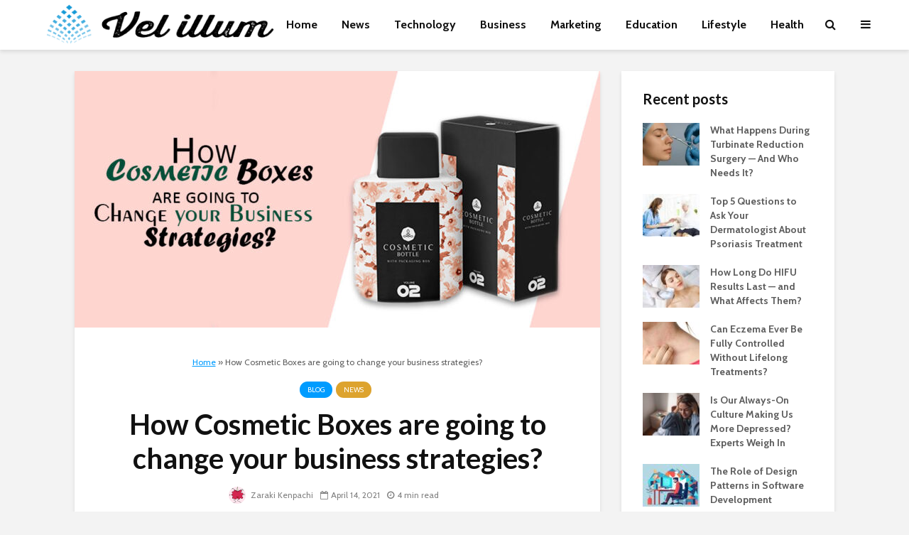

--- FILE ---
content_type: text/html; charset=UTF-8
request_url: https://www.velillum.com/blog/how-cosmetic-boxes-are-going-to-change-your-business-strategies/
body_size: 28459
content:
<!DOCTYPE html>
<html lang="en-US" class="no-js">
<head><meta charset="UTF-8"><script>if(navigator.userAgent.match(/MSIE|Internet Explorer/i)||navigator.userAgent.match(/Trident\/7\..*?rv:11/i)){var href=document.location.href;if(!href.match(/[?&]nowprocket/)){if(href.indexOf("?")==-1){if(href.indexOf("#")==-1){document.location.href=href+"?nowprocket=1"}else{document.location.href=href.replace("#","?nowprocket=1#")}}else{if(href.indexOf("#")==-1){document.location.href=href+"&nowprocket=1"}else{document.location.href=href.replace("#","&nowprocket=1#")}}}}</script><script>(()=>{class RocketLazyLoadScripts{constructor(){this.v="2.0.3",this.userEvents=["keydown","keyup","mousedown","mouseup","mousemove","mouseover","mouseenter","mouseout","mouseleave","touchmove","touchstart","touchend","touchcancel","wheel","click","dblclick","input","visibilitychange"],this.attributeEvents=["onblur","onclick","oncontextmenu","ondblclick","onfocus","onmousedown","onmouseenter","onmouseleave","onmousemove","onmouseout","onmouseover","onmouseup","onmousewheel","onscroll","onsubmit"]}async t(){this.i(),this.o(),/iP(ad|hone)/.test(navigator.userAgent)&&this.h(),this.u(),this.l(this),this.m(),this.k(this),this.p(this),this._(),await Promise.all([this.R(),this.L()]),this.lastBreath=Date.now(),this.S(this),this.P(),this.D(),this.O(),this.M(),await this.C(this.delayedScripts.normal),await this.C(this.delayedScripts.defer),await this.C(this.delayedScripts.async),this.F("domReady"),await this.T(),await this.j(),await this.I(),this.F("windowLoad"),await this.A(),window.dispatchEvent(new Event("rocket-allScriptsLoaded")),this.everythingLoaded=!0,this.lastTouchEnd&&await new Promise((t=>setTimeout(t,500-Date.now()+this.lastTouchEnd))),this.H(),this.F("all"),this.U(),this.W()}i(){this.CSPIssue=sessionStorage.getItem("rocketCSPIssue"),document.addEventListener("securitypolicyviolation",(t=>{this.CSPIssue||"script-src-elem"!==t.violatedDirective||"data"!==t.blockedURI||(this.CSPIssue=!0,sessionStorage.setItem("rocketCSPIssue",!0))}),{isRocket:!0})}o(){window.addEventListener("pageshow",(t=>{this.persisted=t.persisted,this.realWindowLoadedFired=!0}),{isRocket:!0}),window.addEventListener("pagehide",(()=>{this.onFirstUserAction=null}),{isRocket:!0})}h(){let t;function e(e){t=e}window.addEventListener("touchstart",e,{isRocket:!0}),window.addEventListener("touchend",(function i(o){Math.abs(o.changedTouches[0].pageX-t.changedTouches[0].pageX)<10&&Math.abs(o.changedTouches[0].pageY-t.changedTouches[0].pageY)<10&&o.timeStamp-t.timeStamp<200&&(o.target.dispatchEvent(new PointerEvent("click",{target:o.target,bubbles:!0,cancelable:!0,detail:1})),event.preventDefault(),window.removeEventListener("touchstart",e,{isRocket:!0}),window.removeEventListener("touchend",i,{isRocket:!0}))}),{isRocket:!0})}q(t){this.userActionTriggered||("mousemove"!==t.type||this.firstMousemoveIgnored?"keyup"===t.type||"mouseover"===t.type||"mouseout"===t.type||(this.userActionTriggered=!0,this.onFirstUserAction&&this.onFirstUserAction()):this.firstMousemoveIgnored=!0),"click"===t.type&&t.preventDefault(),this.savedUserEvents.length>0&&(t.stopPropagation(),t.stopImmediatePropagation()),"touchstart"===this.lastEvent&&"touchend"===t.type&&(this.lastTouchEnd=Date.now()),"click"===t.type&&(this.lastTouchEnd=0),this.lastEvent=t.type,this.savedUserEvents.push(t)}u(){this.savedUserEvents=[],this.userEventHandler=this.q.bind(this),this.userEvents.forEach((t=>window.addEventListener(t,this.userEventHandler,{passive:!1,isRocket:!0})))}U(){this.userEvents.forEach((t=>window.removeEventListener(t,this.userEventHandler,{passive:!1,isRocket:!0}))),this.savedUserEvents.forEach((t=>{t.target.dispatchEvent(new window[t.constructor.name](t.type,t))}))}m(){this.eventsMutationObserver=new MutationObserver((t=>{const e="return false";for(const i of t){if("attributes"===i.type){const t=i.target.getAttribute(i.attributeName);t&&t!==e&&(i.target.setAttribute("data-rocket-"+i.attributeName,t),i.target["rocket"+i.attributeName]=new Function("event",t),i.target.setAttribute(i.attributeName,e))}"childList"===i.type&&i.addedNodes.forEach((t=>{if(t.nodeType===Node.ELEMENT_NODE)for(const i of t.attributes)this.attributeEvents.includes(i.name)&&i.value&&""!==i.value&&(t.setAttribute("data-rocket-"+i.name,i.value),t["rocket"+i.name]=new Function("event",i.value),t.setAttribute(i.name,e))}))}})),this.eventsMutationObserver.observe(document,{subtree:!0,childList:!0,attributeFilter:this.attributeEvents})}H(){this.eventsMutationObserver.disconnect(),this.attributeEvents.forEach((t=>{document.querySelectorAll("[data-rocket-"+t+"]").forEach((e=>{e.setAttribute(t,e.getAttribute("data-rocket-"+t)),e.removeAttribute("data-rocket-"+t)}))}))}k(t){Object.defineProperty(HTMLElement.prototype,"onclick",{get(){return this.rocketonclick||null},set(e){this.rocketonclick=e,this.setAttribute(t.everythingLoaded?"onclick":"data-rocket-onclick","this.rocketonclick(event)")}})}S(t){function e(e,i){let o=e[i];e[i]=null,Object.defineProperty(e,i,{get:()=>o,set(s){t.everythingLoaded?o=s:e["rocket"+i]=o=s}})}e(document,"onreadystatechange"),e(window,"onload"),e(window,"onpageshow");try{Object.defineProperty(document,"readyState",{get:()=>t.rocketReadyState,set(e){t.rocketReadyState=e},configurable:!0}),document.readyState="loading"}catch(t){console.log("WPRocket DJE readyState conflict, bypassing")}}l(t){this.originalAddEventListener=EventTarget.prototype.addEventListener,this.originalRemoveEventListener=EventTarget.prototype.removeEventListener,this.savedEventListeners=[],EventTarget.prototype.addEventListener=function(e,i,o){o&&o.isRocket||!t.B(e,this)&&!t.userEvents.includes(e)||t.B(e,this)&&!t.userActionTriggered||e.startsWith("rocket-")||t.everythingLoaded?t.originalAddEventListener.call(this,e,i,o):t.savedEventListeners.push({target:this,remove:!1,type:e,func:i,options:o})},EventTarget.prototype.removeEventListener=function(e,i,o){o&&o.isRocket||!t.B(e,this)&&!t.userEvents.includes(e)||t.B(e,this)&&!t.userActionTriggered||e.startsWith("rocket-")||t.everythingLoaded?t.originalRemoveEventListener.call(this,e,i,o):t.savedEventListeners.push({target:this,remove:!0,type:e,func:i,options:o})}}F(t){"all"===t&&(EventTarget.prototype.addEventListener=this.originalAddEventListener,EventTarget.prototype.removeEventListener=this.originalRemoveEventListener),this.savedEventListeners=this.savedEventListeners.filter((e=>{let i=e.type,o=e.target||window;return"domReady"===t&&"DOMContentLoaded"!==i&&"readystatechange"!==i||("windowLoad"===t&&"load"!==i&&"readystatechange"!==i&&"pageshow"!==i||(this.B(i,o)&&(i="rocket-"+i),e.remove?o.removeEventListener(i,e.func,e.options):o.addEventListener(i,e.func,e.options),!1))}))}p(t){let e;function i(e){return t.everythingLoaded?e:e.split(" ").map((t=>"load"===t||t.startsWith("load.")?"rocket-jquery-load":t)).join(" ")}function o(o){function s(e){const s=o.fn[e];o.fn[e]=o.fn.init.prototype[e]=function(){return this[0]===window&&t.userActionTriggered&&("string"==typeof arguments[0]||arguments[0]instanceof String?arguments[0]=i(arguments[0]):"object"==typeof arguments[0]&&Object.keys(arguments[0]).forEach((t=>{const e=arguments[0][t];delete arguments[0][t],arguments[0][i(t)]=e}))),s.apply(this,arguments),this}}if(o&&o.fn&&!t.allJQueries.includes(o)){const e={DOMContentLoaded:[],"rocket-DOMContentLoaded":[]};for(const t in e)document.addEventListener(t,(()=>{e[t].forEach((t=>t()))}),{isRocket:!0});o.fn.ready=o.fn.init.prototype.ready=function(i){function s(){parseInt(o.fn.jquery)>2?setTimeout((()=>i.bind(document)(o))):i.bind(document)(o)}return t.realDomReadyFired?!t.userActionTriggered||t.fauxDomReadyFired?s():e["rocket-DOMContentLoaded"].push(s):e.DOMContentLoaded.push(s),o([])},s("on"),s("one"),s("off"),t.allJQueries.push(o)}e=o}t.allJQueries=[],o(window.jQuery),Object.defineProperty(window,"jQuery",{get:()=>e,set(t){o(t)}})}P(){const t=new Map;document.write=document.writeln=function(e){const i=document.currentScript,o=document.createRange(),s=i.parentElement;let n=t.get(i);void 0===n&&(n=i.nextSibling,t.set(i,n));const c=document.createDocumentFragment();o.setStart(c,0),c.appendChild(o.createContextualFragment(e)),s.insertBefore(c,n)}}async R(){return new Promise((t=>{this.userActionTriggered?t():this.onFirstUserAction=t}))}async L(){return new Promise((t=>{document.addEventListener("DOMContentLoaded",(()=>{this.realDomReadyFired=!0,t()}),{isRocket:!0})}))}async I(){return this.realWindowLoadedFired?Promise.resolve():new Promise((t=>{window.addEventListener("load",t,{isRocket:!0})}))}M(){this.pendingScripts=[];this.scriptsMutationObserver=new MutationObserver((t=>{for(const e of t)e.addedNodes.forEach((t=>{"SCRIPT"!==t.tagName||t.noModule||t.isWPRocket||this.pendingScripts.push({script:t,promise:new Promise((e=>{const i=()=>{const i=this.pendingScripts.findIndex((e=>e.script===t));i>=0&&this.pendingScripts.splice(i,1),e()};t.addEventListener("load",i,{isRocket:!0}),t.addEventListener("error",i,{isRocket:!0}),setTimeout(i,1e3)}))})}))})),this.scriptsMutationObserver.observe(document,{childList:!0,subtree:!0})}async j(){await this.J(),this.pendingScripts.length?(await this.pendingScripts[0].promise,await this.j()):this.scriptsMutationObserver.disconnect()}D(){this.delayedScripts={normal:[],async:[],defer:[]},document.querySelectorAll("script[type$=rocketlazyloadscript]").forEach((t=>{t.hasAttribute("data-rocket-src")?t.hasAttribute("async")&&!1!==t.async?this.delayedScripts.async.push(t):t.hasAttribute("defer")&&!1!==t.defer||"module"===t.getAttribute("data-rocket-type")?this.delayedScripts.defer.push(t):this.delayedScripts.normal.push(t):this.delayedScripts.normal.push(t)}))}async _(){await this.L();let t=[];document.querySelectorAll("script[type$=rocketlazyloadscript][data-rocket-src]").forEach((e=>{let i=e.getAttribute("data-rocket-src");if(i&&!i.startsWith("data:")){i.startsWith("//")&&(i=location.protocol+i);try{const o=new URL(i).origin;o!==location.origin&&t.push({src:o,crossOrigin:e.crossOrigin||"module"===e.getAttribute("data-rocket-type")})}catch(t){}}})),t=[...new Map(t.map((t=>[JSON.stringify(t),t]))).values()],this.N(t,"preconnect")}async $(t){if(await this.G(),!0!==t.noModule||!("noModule"in HTMLScriptElement.prototype))return new Promise((e=>{let i;function o(){(i||t).setAttribute("data-rocket-status","executed"),e()}try{if(navigator.userAgent.includes("Firefox/")||""===navigator.vendor||this.CSPIssue)i=document.createElement("script"),[...t.attributes].forEach((t=>{let e=t.nodeName;"type"!==e&&("data-rocket-type"===e&&(e="type"),"data-rocket-src"===e&&(e="src"),i.setAttribute(e,t.nodeValue))})),t.text&&(i.text=t.text),t.nonce&&(i.nonce=t.nonce),i.hasAttribute("src")?(i.addEventListener("load",o,{isRocket:!0}),i.addEventListener("error",(()=>{i.setAttribute("data-rocket-status","failed-network"),e()}),{isRocket:!0}),setTimeout((()=>{i.isConnected||e()}),1)):(i.text=t.text,o()),i.isWPRocket=!0,t.parentNode.replaceChild(i,t);else{const i=t.getAttribute("data-rocket-type"),s=t.getAttribute("data-rocket-src");i?(t.type=i,t.removeAttribute("data-rocket-type")):t.removeAttribute("type"),t.addEventListener("load",o,{isRocket:!0}),t.addEventListener("error",(i=>{this.CSPIssue&&i.target.src.startsWith("data:")?(console.log("WPRocket: CSP fallback activated"),t.removeAttribute("src"),this.$(t).then(e)):(t.setAttribute("data-rocket-status","failed-network"),e())}),{isRocket:!0}),s?(t.fetchPriority="high",t.removeAttribute("data-rocket-src"),t.src=s):t.src="data:text/javascript;base64,"+window.btoa(unescape(encodeURIComponent(t.text)))}}catch(i){t.setAttribute("data-rocket-status","failed-transform"),e()}}));t.setAttribute("data-rocket-status","skipped")}async C(t){const e=t.shift();return e?(e.isConnected&&await this.$(e),this.C(t)):Promise.resolve()}O(){this.N([...this.delayedScripts.normal,...this.delayedScripts.defer,...this.delayedScripts.async],"preload")}N(t,e){this.trash=this.trash||[];let i=!0;var o=document.createDocumentFragment();t.forEach((t=>{const s=t.getAttribute&&t.getAttribute("data-rocket-src")||t.src;if(s&&!s.startsWith("data:")){const n=document.createElement("link");n.href=s,n.rel=e,"preconnect"!==e&&(n.as="script",n.fetchPriority=i?"high":"low"),t.getAttribute&&"module"===t.getAttribute("data-rocket-type")&&(n.crossOrigin=!0),t.crossOrigin&&(n.crossOrigin=t.crossOrigin),t.integrity&&(n.integrity=t.integrity),t.nonce&&(n.nonce=t.nonce),o.appendChild(n),this.trash.push(n),i=!1}})),document.head.appendChild(o)}W(){this.trash.forEach((t=>t.remove()))}async T(){try{document.readyState="interactive"}catch(t){}this.fauxDomReadyFired=!0;try{await this.G(),document.dispatchEvent(new Event("rocket-readystatechange")),await this.G(),document.rocketonreadystatechange&&document.rocketonreadystatechange(),await this.G(),document.dispatchEvent(new Event("rocket-DOMContentLoaded")),await this.G(),window.dispatchEvent(new Event("rocket-DOMContentLoaded"))}catch(t){console.error(t)}}async A(){try{document.readyState="complete"}catch(t){}try{await this.G(),document.dispatchEvent(new Event("rocket-readystatechange")),await this.G(),document.rocketonreadystatechange&&document.rocketonreadystatechange(),await this.G(),window.dispatchEvent(new Event("rocket-load")),await this.G(),window.rocketonload&&window.rocketonload(),await this.G(),this.allJQueries.forEach((t=>t(window).trigger("rocket-jquery-load"))),await this.G();const t=new Event("rocket-pageshow");t.persisted=this.persisted,window.dispatchEvent(t),await this.G(),window.rocketonpageshow&&window.rocketonpageshow({persisted:this.persisted})}catch(t){console.error(t)}}async G(){Date.now()-this.lastBreath>45&&(await this.J(),this.lastBreath=Date.now())}async J(){return document.hidden?new Promise((t=>setTimeout(t))):new Promise((t=>requestAnimationFrame(t)))}B(t,e){return e===document&&"readystatechange"===t||(e===document&&"DOMContentLoaded"===t||(e===window&&"DOMContentLoaded"===t||(e===window&&"load"===t||e===window&&"pageshow"===t)))}static run(){(new RocketLazyLoadScripts).t()}}RocketLazyLoadScripts.run()})();</script>
	
	<meta name="viewport" content="width=device-width,initial-scale=1.0">
		<meta name='robots' content='index, follow, max-image-preview:large, max-snippet:-1, max-video-preview:-1' />

	<!-- This site is optimized with the Yoast SEO plugin v26.8 - https://yoast.com/product/yoast-seo-wordpress/ -->
	<title>How Cosmetic Boxes are going to change your business strategies? &#8211; Vel illum</title>
<link crossorigin data-rocket-preconnect href="https://fonts.googleapis.com" rel="preconnect">
<link data-rocket-preload as="style" href="https://fonts.googleapis.com/css?family=Cabin%3A400%2C700%7CLato%3A400%2C700&#038;subset=latin%2Clatin-ext&#038;display=swap" rel="preload">
<link href="https://fonts.googleapis.com/css?family=Cabin%3A400%2C700%7CLato%3A400%2C700&#038;subset=latin%2Clatin-ext&#038;display=swap" media="print" onload="this.media=&#039;all&#039;" rel="stylesheet">
<noscript><link rel="stylesheet" href="https://fonts.googleapis.com/css?family=Cabin%3A400%2C700%7CLato%3A400%2C700&#038;subset=latin%2Clatin-ext&#038;display=swap"></noscript><link rel="preload" data-rocket-preload as="image" href="https://ae01.alicdn.com/kf/HTB1kltJXOnrK1RjSsziq6xptpXa5/-.jpg_q50.jpg" fetchpriority="high">
	<link rel="canonical" href="https://www.velillum.com/blog/how-cosmetic-boxes-are-going-to-change-your-business-strategies/" />
	<meta property="og:locale" content="en_US" />
	<meta property="og:type" content="article" />
	<meta property="og:title" content="How Cosmetic Boxes are going to change your business strategies? &#8211; Vel illum" />
	<meta property="og:description" content="Every company might have its own theme of its products and use it by printing over the packing boxes. When the cosmetic products are kept and given the right texture and shimmering addition to the box it automatically increases and outshines their value. And customers are going to love it for sure and will opt [&hellip;]" />
	<meta property="og:url" content="https://www.velillum.com/blog/how-cosmetic-boxes-are-going-to-change-your-business-strategies/" />
	<meta property="og:site_name" content="Vel illum" />
	<meta property="article:published_time" content="2021-04-14T09:31:29+00:00" />
	<meta property="og:image" content="https://www.velillum.com/wp-content/uploads/2021/04/How-Cosmetic-Boxes-are-going-to-change-your-busine.jpg" />
	<meta property="og:image:width" content="620" />
	<meta property="og:image:height" content="302" />
	<meta property="og:image:type" content="image/jpeg" />
	<meta name="author" content="Zaraki Kenpachi" />
	<meta name="twitter:card" content="summary_large_image" />
	<meta name="twitter:label1" content="Written by" />
	<meta name="twitter:data1" content="Zaraki Kenpachi" />
	<meta name="twitter:label2" content="Est. reading time" />
	<meta name="twitter:data2" content="5 minutes" />
	<script type="application/ld+json" class="yoast-schema-graph">{"@context":"https://schema.org","@graph":[{"@type":"Article","@id":"https://www.velillum.com/blog/how-cosmetic-boxes-are-going-to-change-your-business-strategies/#article","isPartOf":{"@id":"https://www.velillum.com/blog/how-cosmetic-boxes-are-going-to-change-your-business-strategies/"},"author":{"name":"Zaraki Kenpachi","@id":"https://www.velillum.com/#/schema/person/77d230e1e47aff2db2e1155b5ab6c848"},"headline":"How Cosmetic Boxes are going to change your business strategies?","datePublished":"2021-04-14T09:31:29+00:00","mainEntityOfPage":{"@id":"https://www.velillum.com/blog/how-cosmetic-boxes-are-going-to-change-your-business-strategies/"},"wordCount":812,"commentCount":0,"publisher":{"@id":"https://www.velillum.com/#organization"},"image":{"@id":"https://www.velillum.com/blog/how-cosmetic-boxes-are-going-to-change-your-business-strategies/#primaryimage"},"thumbnailUrl":"https://www.velillum.com/wp-content/uploads/2021/04/How-Cosmetic-Boxes-are-going-to-change-your-busine.jpg","keywords":["cosmetic boxes","custom boxes","customized cosmetic boxes"],"articleSection":["Blog","News"],"inLanguage":"en-US"},{"@type":"WebPage","@id":"https://www.velillum.com/blog/how-cosmetic-boxes-are-going-to-change-your-business-strategies/","url":"https://www.velillum.com/blog/how-cosmetic-boxes-are-going-to-change-your-business-strategies/","name":"How Cosmetic Boxes are going to change your business strategies? &#8211; Vel illum","isPartOf":{"@id":"https://www.velillum.com/#website"},"primaryImageOfPage":{"@id":"https://www.velillum.com/blog/how-cosmetic-boxes-are-going-to-change-your-business-strategies/#primaryimage"},"image":{"@id":"https://www.velillum.com/blog/how-cosmetic-boxes-are-going-to-change-your-business-strategies/#primaryimage"},"thumbnailUrl":"https://www.velillum.com/wp-content/uploads/2021/04/How-Cosmetic-Boxes-are-going-to-change-your-busine.jpg","datePublished":"2021-04-14T09:31:29+00:00","breadcrumb":{"@id":"https://www.velillum.com/blog/how-cosmetic-boxes-are-going-to-change-your-business-strategies/#breadcrumb"},"inLanguage":"en-US","potentialAction":[{"@type":"ReadAction","target":["https://www.velillum.com/blog/how-cosmetic-boxes-are-going-to-change-your-business-strategies/"]}]},{"@type":"ImageObject","inLanguage":"en-US","@id":"https://www.velillum.com/blog/how-cosmetic-boxes-are-going-to-change-your-business-strategies/#primaryimage","url":"https://www.velillum.com/wp-content/uploads/2021/04/How-Cosmetic-Boxes-are-going-to-change-your-busine.jpg","contentUrl":"https://www.velillum.com/wp-content/uploads/2021/04/How-Cosmetic-Boxes-are-going-to-change-your-busine.jpg","width":620,"height":302},{"@type":"BreadcrumbList","@id":"https://www.velillum.com/blog/how-cosmetic-boxes-are-going-to-change-your-business-strategies/#breadcrumb","itemListElement":[{"@type":"ListItem","position":1,"name":"Home","item":"https://www.velillum.com/"},{"@type":"ListItem","position":2,"name":"How Cosmetic Boxes are going to change your business strategies?"}]},{"@type":"WebSite","@id":"https://www.velillum.com/#website","url":"https://www.velillum.com/","name":"Vel illum","description":"The best content on the internet","publisher":{"@id":"https://www.velillum.com/#organization"},"potentialAction":[{"@type":"SearchAction","target":{"@type":"EntryPoint","urlTemplate":"https://www.velillum.com/?s={search_term_string}"},"query-input":{"@type":"PropertyValueSpecification","valueRequired":true,"valueName":"search_term_string"}}],"inLanguage":"en-US"},{"@type":"Organization","@id":"https://www.velillum.com/#organization","name":"Vel illum","url":"https://www.velillum.com/","logo":{"@type":"ImageObject","inLanguage":"en-US","@id":"https://www.velillum.com/#/schema/logo/image/","url":"https://www.velillum.com/wp-content/uploads/2018/04/Vel-illum-Logo-Transparent-new.png","contentUrl":"https://www.velillum.com/wp-content/uploads/2018/04/Vel-illum-Logo-Transparent-new.png","width":500,"height":175,"caption":"Vel illum"},"image":{"@id":"https://www.velillum.com/#/schema/logo/image/"}},{"@type":"Person","@id":"https://www.velillum.com/#/schema/person/77d230e1e47aff2db2e1155b5ab6c848","name":"Zaraki Kenpachi","image":{"@type":"ImageObject","inLanguage":"en-US","@id":"https://www.velillum.com/#/schema/person/image/","url":"https://secure.gravatar.com/avatar/77f36eeab64db700a5b21f9fcf3dbff1682be7e6f36faa1c15b72c65ffd7d988?s=96&d=monsterid&r=g","contentUrl":"https://secure.gravatar.com/avatar/77f36eeab64db700a5b21f9fcf3dbff1682be7e6f36faa1c15b72c65ffd7d988?s=96&d=monsterid&r=g","caption":"Zaraki Kenpachi"},"url":"https://www.velillum.com/author/zaraki-kenpachi/"}]}</script>
	<!-- / Yoast SEO plugin. -->


<link rel='dns-prefetch' href='//fonts.googleapis.com' />
<link href='https://fonts.gstatic.com' crossorigin rel='preconnect' />
<link rel="alternate" type="application/rss+xml" title="Vel illum &raquo; Feed" href="https://www.velillum.com/feed/" />
<link rel="alternate" title="oEmbed (JSON)" type="application/json+oembed" href="https://www.velillum.com/wp-json/oembed/1.0/embed?url=https%3A%2F%2Fwww.velillum.com%2Fblog%2Fhow-cosmetic-boxes-are-going-to-change-your-business-strategies%2F" />
<link rel="alternate" title="oEmbed (XML)" type="text/xml+oembed" href="https://www.velillum.com/wp-json/oembed/1.0/embed?url=https%3A%2F%2Fwww.velillum.com%2Fblog%2Fhow-cosmetic-boxes-are-going-to-change-your-business-strategies%2F&#038;format=xml" />
<style id='wp-img-auto-sizes-contain-inline-css' type='text/css'>
img:is([sizes=auto i],[sizes^="auto," i]){contain-intrinsic-size:3000px 1500px}
/*# sourceURL=wp-img-auto-sizes-contain-inline-css */
</style>
<style id='wp-emoji-styles-inline-css' type='text/css'>

	img.wp-smiley, img.emoji {
		display: inline !important;
		border: none !important;
		box-shadow: none !important;
		height: 1em !important;
		width: 1em !important;
		margin: 0 0.07em !important;
		vertical-align: -0.1em !important;
		background: none !important;
		padding: 0 !important;
	}
/*# sourceURL=wp-emoji-styles-inline-css */
</style>
<style id='wp-block-library-inline-css' type='text/css'>
:root{--wp-block-synced-color:#7a00df;--wp-block-synced-color--rgb:122,0,223;--wp-bound-block-color:var(--wp-block-synced-color);--wp-editor-canvas-background:#ddd;--wp-admin-theme-color:#007cba;--wp-admin-theme-color--rgb:0,124,186;--wp-admin-theme-color-darker-10:#006ba1;--wp-admin-theme-color-darker-10--rgb:0,107,160.5;--wp-admin-theme-color-darker-20:#005a87;--wp-admin-theme-color-darker-20--rgb:0,90,135;--wp-admin-border-width-focus:2px}@media (min-resolution:192dpi){:root{--wp-admin-border-width-focus:1.5px}}.wp-element-button{cursor:pointer}:root .has-very-light-gray-background-color{background-color:#eee}:root .has-very-dark-gray-background-color{background-color:#313131}:root .has-very-light-gray-color{color:#eee}:root .has-very-dark-gray-color{color:#313131}:root .has-vivid-green-cyan-to-vivid-cyan-blue-gradient-background{background:linear-gradient(135deg,#00d084,#0693e3)}:root .has-purple-crush-gradient-background{background:linear-gradient(135deg,#34e2e4,#4721fb 50%,#ab1dfe)}:root .has-hazy-dawn-gradient-background{background:linear-gradient(135deg,#faaca8,#dad0ec)}:root .has-subdued-olive-gradient-background{background:linear-gradient(135deg,#fafae1,#67a671)}:root .has-atomic-cream-gradient-background{background:linear-gradient(135deg,#fdd79a,#004a59)}:root .has-nightshade-gradient-background{background:linear-gradient(135deg,#330968,#31cdcf)}:root .has-midnight-gradient-background{background:linear-gradient(135deg,#020381,#2874fc)}:root{--wp--preset--font-size--normal:16px;--wp--preset--font-size--huge:42px}.has-regular-font-size{font-size:1em}.has-larger-font-size{font-size:2.625em}.has-normal-font-size{font-size:var(--wp--preset--font-size--normal)}.has-huge-font-size{font-size:var(--wp--preset--font-size--huge)}.has-text-align-center{text-align:center}.has-text-align-left{text-align:left}.has-text-align-right{text-align:right}.has-fit-text{white-space:nowrap!important}#end-resizable-editor-section{display:none}.aligncenter{clear:both}.items-justified-left{justify-content:flex-start}.items-justified-center{justify-content:center}.items-justified-right{justify-content:flex-end}.items-justified-space-between{justify-content:space-between}.screen-reader-text{border:0;clip-path:inset(50%);height:1px;margin:-1px;overflow:hidden;padding:0;position:absolute;width:1px;word-wrap:normal!important}.screen-reader-text:focus{background-color:#ddd;clip-path:none;color:#444;display:block;font-size:1em;height:auto;left:5px;line-height:normal;padding:15px 23px 14px;text-decoration:none;top:5px;width:auto;z-index:100000}html :where(.has-border-color){border-style:solid}html :where([style*=border-top-color]){border-top-style:solid}html :where([style*=border-right-color]){border-right-style:solid}html :where([style*=border-bottom-color]){border-bottom-style:solid}html :where([style*=border-left-color]){border-left-style:solid}html :where([style*=border-width]){border-style:solid}html :where([style*=border-top-width]){border-top-style:solid}html :where([style*=border-right-width]){border-right-style:solid}html :where([style*=border-bottom-width]){border-bottom-style:solid}html :where([style*=border-left-width]){border-left-style:solid}html :where(img[class*=wp-image-]){height:auto;max-width:100%}:where(figure){margin:0 0 1em}html :where(.is-position-sticky){--wp-admin--admin-bar--position-offset:var(--wp-admin--admin-bar--height,0px)}@media screen and (max-width:600px){html :where(.is-position-sticky){--wp-admin--admin-bar--position-offset:0px}}

/*# sourceURL=wp-block-library-inline-css */
</style><style id='global-styles-inline-css' type='text/css'>
:root{--wp--preset--aspect-ratio--square: 1;--wp--preset--aspect-ratio--4-3: 4/3;--wp--preset--aspect-ratio--3-4: 3/4;--wp--preset--aspect-ratio--3-2: 3/2;--wp--preset--aspect-ratio--2-3: 2/3;--wp--preset--aspect-ratio--16-9: 16/9;--wp--preset--aspect-ratio--9-16: 9/16;--wp--preset--color--black: #000000;--wp--preset--color--cyan-bluish-gray: #abb8c3;--wp--preset--color--white: #ffffff;--wp--preset--color--pale-pink: #f78da7;--wp--preset--color--vivid-red: #cf2e2e;--wp--preset--color--luminous-vivid-orange: #ff6900;--wp--preset--color--luminous-vivid-amber: #fcb900;--wp--preset--color--light-green-cyan: #7bdcb5;--wp--preset--color--vivid-green-cyan: #00d084;--wp--preset--color--pale-cyan-blue: #8ed1fc;--wp--preset--color--vivid-cyan-blue: #0693e3;--wp--preset--color--vivid-purple: #9b51e0;--wp--preset--color--gridlove-acc: #009cff;--wp--preset--color--gridlove-meta: #818181;--wp--preset--color--gridlove-txt: #5e5e5e;--wp--preset--color--gridlove-bg: #ffffff;--wp--preset--color--gridlove-highlight-acc: #b5e1ff;--wp--preset--color--gridlove-highlight-txt: #ffffff;--wp--preset--color--gridlove-highlight-bg: #083b5c;--wp--preset--color--gridlove-cat-817: #dda32e;--wp--preset--color--gridlove-cat-5157: #dd9933;--wp--preset--gradient--vivid-cyan-blue-to-vivid-purple: linear-gradient(135deg,rgb(6,147,227) 0%,rgb(155,81,224) 100%);--wp--preset--gradient--light-green-cyan-to-vivid-green-cyan: linear-gradient(135deg,rgb(122,220,180) 0%,rgb(0,208,130) 100%);--wp--preset--gradient--luminous-vivid-amber-to-luminous-vivid-orange: linear-gradient(135deg,rgb(252,185,0) 0%,rgb(255,105,0) 100%);--wp--preset--gradient--luminous-vivid-orange-to-vivid-red: linear-gradient(135deg,rgb(255,105,0) 0%,rgb(207,46,46) 100%);--wp--preset--gradient--very-light-gray-to-cyan-bluish-gray: linear-gradient(135deg,rgb(238,238,238) 0%,rgb(169,184,195) 100%);--wp--preset--gradient--cool-to-warm-spectrum: linear-gradient(135deg,rgb(74,234,220) 0%,rgb(151,120,209) 20%,rgb(207,42,186) 40%,rgb(238,44,130) 60%,rgb(251,105,98) 80%,rgb(254,248,76) 100%);--wp--preset--gradient--blush-light-purple: linear-gradient(135deg,rgb(255,206,236) 0%,rgb(152,150,240) 100%);--wp--preset--gradient--blush-bordeaux: linear-gradient(135deg,rgb(254,205,165) 0%,rgb(254,45,45) 50%,rgb(107,0,62) 100%);--wp--preset--gradient--luminous-dusk: linear-gradient(135deg,rgb(255,203,112) 0%,rgb(199,81,192) 50%,rgb(65,88,208) 100%);--wp--preset--gradient--pale-ocean: linear-gradient(135deg,rgb(255,245,203) 0%,rgb(182,227,212) 50%,rgb(51,167,181) 100%);--wp--preset--gradient--electric-grass: linear-gradient(135deg,rgb(202,248,128) 0%,rgb(113,206,126) 100%);--wp--preset--gradient--midnight: linear-gradient(135deg,rgb(2,3,129) 0%,rgb(40,116,252) 100%);--wp--preset--font-size--small: 12.8px;--wp--preset--font-size--medium: 20px;--wp--preset--font-size--large: 20.8px;--wp--preset--font-size--x-large: 42px;--wp--preset--font-size--normal: 16px;--wp--preset--font-size--huge: 27.2px;--wp--preset--spacing--20: 0.44rem;--wp--preset--spacing--30: 0.67rem;--wp--preset--spacing--40: 1rem;--wp--preset--spacing--50: 1.5rem;--wp--preset--spacing--60: 2.25rem;--wp--preset--spacing--70: 3.38rem;--wp--preset--spacing--80: 5.06rem;--wp--preset--shadow--natural: 6px 6px 9px rgba(0, 0, 0, 0.2);--wp--preset--shadow--deep: 12px 12px 50px rgba(0, 0, 0, 0.4);--wp--preset--shadow--sharp: 6px 6px 0px rgba(0, 0, 0, 0.2);--wp--preset--shadow--outlined: 6px 6px 0px -3px rgb(255, 255, 255), 6px 6px rgb(0, 0, 0);--wp--preset--shadow--crisp: 6px 6px 0px rgb(0, 0, 0);}:where(.is-layout-flex){gap: 0.5em;}:where(.is-layout-grid){gap: 0.5em;}body .is-layout-flex{display: flex;}.is-layout-flex{flex-wrap: wrap;align-items: center;}.is-layout-flex > :is(*, div){margin: 0;}body .is-layout-grid{display: grid;}.is-layout-grid > :is(*, div){margin: 0;}:where(.wp-block-columns.is-layout-flex){gap: 2em;}:where(.wp-block-columns.is-layout-grid){gap: 2em;}:where(.wp-block-post-template.is-layout-flex){gap: 1.25em;}:where(.wp-block-post-template.is-layout-grid){gap: 1.25em;}.has-black-color{color: var(--wp--preset--color--black) !important;}.has-cyan-bluish-gray-color{color: var(--wp--preset--color--cyan-bluish-gray) !important;}.has-white-color{color: var(--wp--preset--color--white) !important;}.has-pale-pink-color{color: var(--wp--preset--color--pale-pink) !important;}.has-vivid-red-color{color: var(--wp--preset--color--vivid-red) !important;}.has-luminous-vivid-orange-color{color: var(--wp--preset--color--luminous-vivid-orange) !important;}.has-luminous-vivid-amber-color{color: var(--wp--preset--color--luminous-vivid-amber) !important;}.has-light-green-cyan-color{color: var(--wp--preset--color--light-green-cyan) !important;}.has-vivid-green-cyan-color{color: var(--wp--preset--color--vivid-green-cyan) !important;}.has-pale-cyan-blue-color{color: var(--wp--preset--color--pale-cyan-blue) !important;}.has-vivid-cyan-blue-color{color: var(--wp--preset--color--vivid-cyan-blue) !important;}.has-vivid-purple-color{color: var(--wp--preset--color--vivid-purple) !important;}.has-black-background-color{background-color: var(--wp--preset--color--black) !important;}.has-cyan-bluish-gray-background-color{background-color: var(--wp--preset--color--cyan-bluish-gray) !important;}.has-white-background-color{background-color: var(--wp--preset--color--white) !important;}.has-pale-pink-background-color{background-color: var(--wp--preset--color--pale-pink) !important;}.has-vivid-red-background-color{background-color: var(--wp--preset--color--vivid-red) !important;}.has-luminous-vivid-orange-background-color{background-color: var(--wp--preset--color--luminous-vivid-orange) !important;}.has-luminous-vivid-amber-background-color{background-color: var(--wp--preset--color--luminous-vivid-amber) !important;}.has-light-green-cyan-background-color{background-color: var(--wp--preset--color--light-green-cyan) !important;}.has-vivid-green-cyan-background-color{background-color: var(--wp--preset--color--vivid-green-cyan) !important;}.has-pale-cyan-blue-background-color{background-color: var(--wp--preset--color--pale-cyan-blue) !important;}.has-vivid-cyan-blue-background-color{background-color: var(--wp--preset--color--vivid-cyan-blue) !important;}.has-vivid-purple-background-color{background-color: var(--wp--preset--color--vivid-purple) !important;}.has-black-border-color{border-color: var(--wp--preset--color--black) !important;}.has-cyan-bluish-gray-border-color{border-color: var(--wp--preset--color--cyan-bluish-gray) !important;}.has-white-border-color{border-color: var(--wp--preset--color--white) !important;}.has-pale-pink-border-color{border-color: var(--wp--preset--color--pale-pink) !important;}.has-vivid-red-border-color{border-color: var(--wp--preset--color--vivid-red) !important;}.has-luminous-vivid-orange-border-color{border-color: var(--wp--preset--color--luminous-vivid-orange) !important;}.has-luminous-vivid-amber-border-color{border-color: var(--wp--preset--color--luminous-vivid-amber) !important;}.has-light-green-cyan-border-color{border-color: var(--wp--preset--color--light-green-cyan) !important;}.has-vivid-green-cyan-border-color{border-color: var(--wp--preset--color--vivid-green-cyan) !important;}.has-pale-cyan-blue-border-color{border-color: var(--wp--preset--color--pale-cyan-blue) !important;}.has-vivid-cyan-blue-border-color{border-color: var(--wp--preset--color--vivid-cyan-blue) !important;}.has-vivid-purple-border-color{border-color: var(--wp--preset--color--vivid-purple) !important;}.has-vivid-cyan-blue-to-vivid-purple-gradient-background{background: var(--wp--preset--gradient--vivid-cyan-blue-to-vivid-purple) !important;}.has-light-green-cyan-to-vivid-green-cyan-gradient-background{background: var(--wp--preset--gradient--light-green-cyan-to-vivid-green-cyan) !important;}.has-luminous-vivid-amber-to-luminous-vivid-orange-gradient-background{background: var(--wp--preset--gradient--luminous-vivid-amber-to-luminous-vivid-orange) !important;}.has-luminous-vivid-orange-to-vivid-red-gradient-background{background: var(--wp--preset--gradient--luminous-vivid-orange-to-vivid-red) !important;}.has-very-light-gray-to-cyan-bluish-gray-gradient-background{background: var(--wp--preset--gradient--very-light-gray-to-cyan-bluish-gray) !important;}.has-cool-to-warm-spectrum-gradient-background{background: var(--wp--preset--gradient--cool-to-warm-spectrum) !important;}.has-blush-light-purple-gradient-background{background: var(--wp--preset--gradient--blush-light-purple) !important;}.has-blush-bordeaux-gradient-background{background: var(--wp--preset--gradient--blush-bordeaux) !important;}.has-luminous-dusk-gradient-background{background: var(--wp--preset--gradient--luminous-dusk) !important;}.has-pale-ocean-gradient-background{background: var(--wp--preset--gradient--pale-ocean) !important;}.has-electric-grass-gradient-background{background: var(--wp--preset--gradient--electric-grass) !important;}.has-midnight-gradient-background{background: var(--wp--preset--gradient--midnight) !important;}.has-small-font-size{font-size: var(--wp--preset--font-size--small) !important;}.has-medium-font-size{font-size: var(--wp--preset--font-size--medium) !important;}.has-large-font-size{font-size: var(--wp--preset--font-size--large) !important;}.has-x-large-font-size{font-size: var(--wp--preset--font-size--x-large) !important;}
/*# sourceURL=global-styles-inline-css */
</style>

<style id='classic-theme-styles-inline-css' type='text/css'>
/*! This file is auto-generated */
.wp-block-button__link{color:#fff;background-color:#32373c;border-radius:9999px;box-shadow:none;text-decoration:none;padding:calc(.667em + 2px) calc(1.333em + 2px);font-size:1.125em}.wp-block-file__button{background:#32373c;color:#fff;text-decoration:none}
/*# sourceURL=/wp-includes/css/classic-themes.min.css */
</style>
<link data-minify="1" rel='stylesheet' id='c4wp-public-css' href='https://www.velillum.com/wp-content/cache/min/1/wp-content/plugins/wp-captcha/assets/css/c4wp-public.css?ver=1729257230' type='text/css' media='all' />
<link rel='stylesheet' id='crp-style-text-only-css' href='https://www.velillum.com/wp-content/plugins/contextual-related-posts/css/text-only.min.css?ver=4.1.0' type='text/css' media='all' />

<link data-minify="1" rel='stylesheet' id='gridlove-main-css' href='https://www.velillum.com/wp-content/cache/min/1/wp-content/themes/gridlove/assets/css/min.css?ver=1729257230' type='text/css' media='all' />
<style id='gridlove-main-inline-css' type='text/css'>
body{font-size: 16px;}h1, .h1 {font-size: 40px;}h2, .h2,.col-lg-12 .gridlove-post-b .h3 {font-size: 26px;}h3, .h3 {font-size: 22px;}h4, .h4 {font-size: 20px;}h5, .h5 {font-size: 18px;}h6, .h6 {font-size: 16px;}.widget, .gridlove-header-responsive .sub-menu, .gridlove-site-header .sub-menu{font-size: 14px;}.gridlove-main-navigation {font-size: 16px;}.gridlove-post {font-size: 16px;}body{background-color: #f3f3f3;color: #5e5e5e;font-family: 'Cabin';font-weight: 400;}h1, h2, h3, h4, h5, h6,.h1, .h2, .h3, .h4, .h5, .h6,blockquote,thead td,.comment-author b,q:before,#bbpress-forums .bbp-forum-title, #bbpress-forums .bbp-topic-permalink{color: #111111;font-family: 'Lato';font-weight: 700;}.gridlove-main-nav a,.gridlove-posts-widget a{font-family: 'Cabin';font-weight: 700;}.gridlove-header-top{background-color: #222222;color: #dddddd;}.gridlove-header-top a{color: #dddddd;}.gridlove-header-top a:hover{color: #ffffff;}.gridlove-header-wrapper,.gridlove-header-middle .sub-menu,.gridlove-header-responsive,.gridlove-header-responsive .sub-menu{background-color:#ffffff; }.gridlove-header-middle,.gridlove-header-middle a,.gridlove-header-responsive,.gridlove-header-responsive a{color: #111111;}.gridlove-header-middle a:hover,.gridlove-header-middle .gridlove-sidebar-action:hover,.gridlove-header-middle .gridlove-actions-button > span:hover,.gridlove-header-middle .current_page_item > a,.gridlove-header-middle .current_page_ancestor > a,.gridlove-header-middle .current-menu-item > a,.gridlove-header-middle .current-menu-ancestor > a,.gridlove-header-middle .gridlove-category-menu article:hover a,.gridlove-header-responsive a:hover{color: #009cff;}.gridlove-header-middle .active>span,.gridlove-header-middle .gridlove-main-nav>li.menu-item-has-children:hover>a,.gridlove-header-middle .gridlove-social-icons:hover>span,.gridlove-header-responsive .active>span{background-color: rgba(17,17,17,0.05)}.gridlove-header-middle .gridlove-button-search{background-color: #009cff;}.gridlove-header-middle .gridlove-search-form input{border-color: rgba(17,17,17,0.1)}.gridlove-header-middle .sub-menu,.gridlove-header-responsive .sub-menu{border-top: 1px solid rgba(17,17,17,0.05)}.gridlove-header-middle{height: 70px;}.gridlove-logo{max-height: 70px;}.gridlove-branding-bg{background:#f0233b;}.gridlove-header-responsive .gridlove-actions-button:hover >span{color:#009cff;}.gridlove-sidebar-action .gridlove-bars:before,.gridlove-sidebar-action .gridlove-bars:after{background:#111111;}.gridlove-sidebar-action:hover .gridlove-bars:before,.gridlove-sidebar-action:hover .gridlove-bars:after{background:#009cff;}.gridlove-sidebar-action .gridlove-bars{border-color: #111111;}.gridlove-sidebar-action:hover .gridlove-bars{border-color:#009cff;}.gridlove-header-bottom .sub-menu{ background-color:#ffffff;}.gridlove-header-bottom .sub-menu a{color:#111111;}.gridlove-header-bottom .sub-menu a:hover,.gridlove-header-bottom .gridlove-category-menu article:hover a{color:#009cff;}.gridlove-header-bottom{background-color:#ffffff;}.gridlove-header-bottom,.gridlove-header-bottom a{color: #111111;}.gridlove-header-bottom a:hover,.gridlove-header-bottom .gridlove-sidebar-action:hover,.gridlove-header-bottom .gridlove-actions-button > span:hover,.gridlove-header-bottom .current_page_item > a,.gridlove-header-bottom .current_page_ancestor > a,.gridlove-header-bottom .current-menu-item > a,.gridlove-header-bottom .current-menu-ancestor > a {color: #009cff;}.gridlove-header-bottom .active>span,.gridlove-header-bottom .gridlove-main-nav>li.menu-item-has-children:hover>a,.gridlove-header-bottom .gridlove-social-icons:hover>span{background-color: rgba(17,17,17,0.05)}.gridlove-header-bottom .gridlove-search-form input{border-color: rgba(17,17,17,0.1)}.gridlove-header-bottom,.gridlove-header-bottom .sub-menu{border-top: 1px solid rgba(17,17,17,0.07)}.gridlove-header-bottom .gridlove-button-search{background-color: #009cff;}.gridlove-header-sticky,.gridlove-header-sticky .sub-menu{background-color:#ffffff; }.gridlove-header-sticky,.gridlove-header-sticky a{color: #111111;}.gridlove-header-sticky a:hover,.gridlove-header-sticky .gridlove-sidebar-action:hover,.gridlove-header-sticky .gridlove-actions-button > span:hover,.gridlove-header-sticky .current_page_item > a,.gridlove-header-sticky .current_page_ancestor > a,.gridlove-header-sticky .current-menu-item > a,.gridlove-header-sticky .current-menu-ancestor > a,.gridlove-header-sticky .gridlove-category-menu article:hover a{color: #009cff;}.gridlove-header-sticky .active>span,.gridlove-header-sticky .gridlove-main-nav>li.menu-item-has-children:hover>a,.gridlove-header-sticky .gridlove-social-icons:hover>span{background-color: rgba(17,17,17,0.05)}.gridlove-header-sticky .gridlove-search-form input{border-color: rgba(17,17,17,0.1)}.gridlove-header-sticky .sub-menu{border-top: 1px solid rgba(17,17,17,0.05)}.gridlove-header-sticky .gridlove-button-search{background-color: #009cff;}.gridlove-cover-area,.gridlove-cover{height:500px; }.gridlove-cover-area .gridlove-cover-bg img{width:1500px; }.gridlove-box,#disqus_thread{background: #ffffff;}a{color: #5e5e5e;}.entry-title a{ color: #111111;}a:hover,.comment-reply-link,#cancel-comment-reply-link,.gridlove-box .entry-title a:hover,.gridlove-posts-widget article:hover a{color: #009cff;}.entry-content p a,.widget_text a,.entry-content ul a,.entry-content ol a,.gridlove-text-module-content p a{color: #009cff; border-color: rgba(0,156,255,0.8);}.entry-content p a:hover,.widget_text a:hover,.entry-content ul a:hover,.entry-content ol a:hover,.gridlove-text-module-content p a:hover{border-bottom: 1px solid transparent;}.comment-reply-link:hover,.gallery .gallery-item a:after, .wp-block-gallery .blocks-gallery-item a:after, .entry-content a.gridlove-popup-img {color: #5e5e5e; }.gridlove-post-b .box-col-b:only-child .entry-title a,.gridlove-post-d .entry-overlay:only-child .entry-title a{color: #111111;}.gridlove-post-b .box-col-b:only-child .entry-title a:hover,.gridlove-post-d .entry-overlay:only-child .entry-title a:hover,.gridlove-content .entry-header .gridlove-breadcrumbs a,.gridlove-content .entry-header .gridlove-breadcrumbs a:hover,.module-header .gridlove-breadcrumbs a,.module-header .gridlove-breadcrumbs a:hover { color: #009cff; }.gridlove-post-b .box-col-b:only-child .meta-item,.gridlove-post-b .box-col-b:only-child .entry-meta a,.gridlove-post-b .box-col-b:only-child .entry-meta span,.gridlove-post-d .entry-overlay:only-child .meta-item,.gridlove-post-d .entry-overlay:only-child .entry-meta a,.gridlove-post-d .entry-overlay:only-child .entry-meta span {color: #818181;}.entry-meta .meta-item, .entry-meta a, .entry-meta span,.comment-metadata a{color: #818181;}blockquote{color: rgba(17,17,17,0.8);}blockquote:before{color: rgba(17,17,17,0.15);}.entry-meta a:hover{color: #111111;}.widget_tag_cloud a,.entry-tags a,.entry-content .wp-block-tag-cloud a{ background: rgba(94,94,94,0.1); color: #5e5e5e; }.submit,.gridlove-button,.mks_autor_link_wrap a,.mks_read_more a,input[type="submit"],button[type="submit"],.gridlove-cat, .gridlove-pill,.gridlove-button-search,body div.wpforms-container-full .wpforms-form input[type=submit], body div.wpforms-container-full .wpforms-form button[type=submit], body div.wpforms-container-full .wpforms-form .wpforms-page-button,.add_to_cart_button{color:#FFF;background-color: #009cff;}body div.wpforms-container-full .wpforms-form input[type=submit]:hover, body div.wpforms-container-full .wpforms-form input[type=submit]:focus, body div.wpforms-container-full .wpforms-form input[type=submit]:active, body div.wpforms-container-full .wpforms-form button[type=submit]:hover, body div.wpforms-container-full .wpforms-form button[type=submit]:focus, body div.wpforms-container-full .wpforms-form button[type=submit]:active, body div.wpforms-container-full .wpforms-form .wpforms-page-button:hover, body div.wpforms-container-full .wpforms-form .wpforms-page-button:active, body div.wpforms-container-full .wpforms-form .wpforms-page-button:focus {color:#FFF;background-color: #009cff;}.wp-block-button__link{background-color: #009cff; }.gridlove-button:hover,.add_to_cart_button:hover{color:#FFF;}.gridlove-share a:hover{background:rgba(17, 17, 17, .8);color:#FFF;}.gridlove-pill:hover,.gridlove-author-links a:hover,.entry-category a:hover{background: #111;color: #FFF;}.gridlove-cover-content .entry-category a:hover,.entry-overlay .entry-category a:hover,.gridlove-highlight .entry-category a:hover,.gridlove-box.gridlove-post-d .entry-overlay .entry-category a:hover,.gridlove-post-a .entry-category a:hover,.gridlove-highlight .gridlove-format-icon{background: #FFF;color: #111;}.gridlove-author, .gridlove-prev-next-nav,.comment .comment-respond{border-color: rgba(94,94,94,0.1);}.gridlove-load-more a,.gridlove-pagination .gridlove-next a,.gridlove-pagination .gridlove-prev a,.gridlove-pagination .next,.gridlove-pagination .prev,.gridlove-infinite-scroll a,.double-bounce1, .double-bounce2,.gridlove-link-pages > span,.module-actions ul.page-numbers span.page-numbers{color:#FFF;background-color: #009cff;}.gridlove-pagination .current{background-color:rgba(94,94,94,0.1);}.gridlove-highlight{background: #083b5c;}.gridlove-highlight,.gridlove-highlight h4,.gridlove-highlight a{color: #ffffff;}.gridlove-highlight .entry-meta .meta-item, .gridlove-highlight .entry-meta a, .gridlove-highlight .entry-meta span,.gridlove-highlight p{color: rgba(255,255,255,0.8);}.gridlove-highlight .gridlove-author-links .fa-link,.gridlove-highlight .gridlove_category_widget .gridlove-full-color li a:after{background: #b5e1ff;}.gridlove-highlight .entry-meta a:hover{color: #ffffff;}.gridlove-highlight.gridlove-post-d .entry-image a:after{background-color: rgba(8,59,92,0.7);}.gridlove-highlight.gridlove-post-d:hover .entry-image a:after{background-color: rgba(8,59,92,0.9);}.gridlove-highlight.gridlove-post-a .entry-image:hover>a:after, .gridlove-highlight.gridlove-post-b .entry-image:hover a:after{background-color: rgba(8,59,92,0.2);}.gridlove-highlight .gridlove-slider-controls > div{background-color: rgba(255,255,255,0.1);color: #ffffff; }.gridlove-highlight .gridlove-slider-controls > div:hover{background-color: rgba(255,255,255,0.3);color: #ffffff; }.gridlove-highlight.gridlove-box .entry-title a:hover{color: #b5e1ff;}.gridlove-highlight.widget_meta a, .gridlove-highlight.widget_recent_entries li, .gridlove-highlight.widget_recent_comments li, .gridlove-highlight.widget_nav_menu a, .gridlove-highlight.widget_archive li, .gridlove-highlight.widget_pages a{border-color: rgba(255,255,255,0.1);}.gridlove-cover-content .entry-meta .meta-item, .gridlove-cover-content .entry-meta a, .gridlove-cover-content .entry-meta span,.gridlove-cover-area .gridlove-breadcrumbs,.gridlove-cover-area .gridlove-breadcrumbs a,.gridlove-cover-area .gridlove-breadcrumbs .breadcrumb_last,body .gridlove-content .entry-overlay .gridlove-breadcrumbs {color: rgba(255, 255, 255, .8);}.gridlove-cover-content .entry-meta a:hover,.gridlove-cover-area .gridlove-breadcrumbs a:hover {color: rgba(255, 255, 255, 1);}.module-title h2,.module-title .h2{ color: #111111; }.gridlove-action-link,.gridlove-slider-controls > div,.module-actions ul.page-numbers .next.page-numbers,.module-actions ul.page-numbers .prev.page-numbers{background: rgba(17,17,17,0.1); color: #111111; }.gridlove-slider-controls > div:hover,.gridlove-action-link:hover,.module-actions ul.page-numbers .next.page-numbers:hover,.module-actions ul.page-numbers .prev.page-numbers:hover{color: #111111;background: rgba(17,17,17,0.3); }.gridlove-pn-ico,.gridlove-author-links .fa-link{background: rgba(94,94,94,0.1); color: #5e5e5e;}.gridlove-prev-next-nav a:hover .gridlove-pn-ico{background: rgba(0,156,255,1); color: #ffffff;}.widget_meta a,.widget_recent_entries li,.widget_recent_comments li,.widget_nav_menu a,.widget_archive li,.widget_pages a,.widget_categories li,.gridlove_category_widget .gridlove-count-color li,.widget_categories .children li,.widget_archiv .children li{border-color: rgba(94,94,94,0.1);}.widget_recent_entries a:hover,.menu-item-has-children.active > span,.menu-item-has-children.active > a,.gridlove-nav-widget-acordion:hover,.widget_recent_comments .recentcomments a.url:hover{color: #009cff;}.widget_recent_comments .url,.post-date,.widget_recent_comments .recentcomments,.gridlove-nav-widget-acordion,.widget_archive li,.rss-date,.widget_categories li,.widget_archive li{color:#818181;}.widget_pages .children,.widget_nav_menu .sub-menu{background:#009cff;color:#FFF;}.widget_pages .children a,.widget_nav_menu .sub-menu a,.widget_nav_menu .sub-menu span,.widget_pages .children span{color:#FFF;}.widget_tag_cloud a:hover,.entry-tags a:hover,.entry-content .wp-block-tag-cloud a:hover{background: #009cff;color:#FFF;}.gridlove-footer{background: #111111;color: #ffffff;}.gridlove-footer .widget-title{color: #ffffff;}.gridlove-footer a{color: rgba(255,255,255,0.8);}.gridlove-footer a:hover{color: #ffffff;}.gridlove-footer .widget_recent_comments .url, .gridlove-footer .post-date, .gridlove-footer .widget_recent_comments .recentcomments, .gridlove-footer .gridlove-nav-widget-acordion, .gridlove-footer .widget_archive li, .gridlove-footer .rss-date{color: rgba(255,255,255,0.8); }.gridlove-footer .widget_meta a, .gridlove-footer .widget_recent_entries li, .gridlove-footer .widget_recent_comments li, .gridlove-footer .widget_nav_menu a, .gridlove-footer .widget_archive li, .gridlove-footer .widget_pages a,.gridlove-footer table,.gridlove-footer td,.gridlove-footer th,.gridlove-footer .widget_calendar table,.gridlove-footer .widget.widget_categories select,.gridlove-footer .widget_calendar table tfoot tr td{border-color: rgba(255,255,255,0.2);}table,thead,td,th,.widget_calendar table{ border-color: rgba(94,94,94,0.1);}input[type="text"], input[type="email"],input[type="search"], input[type="url"], input[type="tel"], input[type="number"], input[type="date"], input[type="password"], select, textarea{border-color: rgba(94,94,94,0.2);}div.mejs-container .mejs-controls {background-color: rgba(94,94,94,0.1);}body .mejs-controls .mejs-time-rail .mejs-time-current{background: #009cff;}body .mejs-video.mejs-container .mejs-controls{background-color: rgba(255,255,255,0.9);}.wp-block-cover .wp-block-cover-image-text, .wp-block-cover .wp-block-cover-text, .wp-block-cover h2, .wp-block-cover-image .wp-block-cover-image-text, .wp-block-cover-image .wp-block-cover-text, .wp-block-cover-image h2{font-family: 'Lato';font-weight: 700; }.wp-block-cover-image .wp-block-cover-image-text, .wp-block-cover-image h2{font-size: 26px;}.widget_display_replies li, .widget_display_topics li{ color:#818181; }.has-small-font-size{ font-size: 12px;}.has-large-font-size{ font-size: 20px;}.has-huge-font-size{ font-size: 25px;}@media(min-width: 1024px){.has-small-font-size{ font-size: 12px;}.has-normal-font-size{ font-size: 16px;}.has-large-font-size{ font-size: 20px;}.has-huge-font-size{ font-size: 27px;}}.has-gridlove-acc-background-color{ background-color: #009cff;}.has-gridlove-acc-color{ color: #009cff;}.has-gridlove-meta-background-color{ background-color: #818181;}.has-gridlove-meta-color{ color: #818181;}.has-gridlove-txt-background-color{ background-color: #5e5e5e;}.has-gridlove-txt-color{ color: #5e5e5e;}.has-gridlove-bg-background-color{ background-color: #ffffff;}.has-gridlove-bg-color{ color: #ffffff;}.has-gridlove-highlight-acc-background-color{ background-color: #b5e1ff;}.has-gridlove-highlight-acc-color{ color: #b5e1ff;}.has-gridlove-highlight-txt-background-color{ background-color: #ffffff;}.has-gridlove-highlight-txt-color{ color: #ffffff;}.has-gridlove-highlight-bg-background-color{ background-color: #083b5c;}.has-gridlove-highlight-bg-color{ color: #083b5c;}.has-gridlove-cat-817-background-color{ background-color: #dda32e;}.has-gridlove-cat-817-color{ color: #dda32e;}.has-gridlove-cat-5157-background-color{ background-color: #dd9933;}.has-gridlove-cat-5157-color{ color: #dd9933;}.gridlove-cats .gridlove-cat .entry-overlay-wrapper .entry-image:after, .gridlove-cat.gridlove-post-d .entry-image a:after { background-color: rgba(0,156,255,0.7); }.gridlove-cat.gridlove-post-d:hover .entry-image a:after { background-color: rgba(0,156,255,0.9); }.gridlove-cat-817{ background: #dda32e;}.gridlove-cat-col-817:hover{ color: #dda32e;}.gridlove-cats .gridlove-cat-817 .entry-overlay-wrapper .entry-image:after, .gridlove-cat-817.gridlove-post-d .entry-image a:after { background-color: rgba(221,163,46,0.7); }.gridlove-cat-817.gridlove-post-d:hover .entry-image a:after { background-color: rgba(221,163,46,0.9); }.gridlove-cat-5157{ background: #dd9933;}.gridlove-cat-col-5157:hover{ color: #dd9933;}.gridlove-cats .gridlove-cat-5157 .entry-overlay-wrapper .entry-image:after, .gridlove-cat-5157.gridlove-post-d .entry-image a:after { background-color: rgba(221,153,51,0.7); }.gridlove-cat-5157.gridlove-post-d:hover .entry-image a:after { background-color: rgba(221,153,51,0.9); }
/*# sourceURL=gridlove-main-inline-css */
</style>
<link rel='stylesheet' id='gridlove_child_load_scripts-css' href='https://www.velillum.com/wp-content/themes/gridlove-child/style.css?ver=1.9.8' type='text/css' media='screen' />
<link data-minify="1" rel='stylesheet' id='tablepress-default-css' href='https://www.velillum.com/wp-content/cache/min/1/wp-content/plugins/tablepress/css/build/default.css?ver=1729257230' type='text/css' media='all' />
<style id='rocket-lazyload-inline-css' type='text/css'>
.rll-youtube-player{position:relative;padding-bottom:56.23%;height:0;overflow:hidden;max-width:100%;}.rll-youtube-player:focus-within{outline: 2px solid currentColor;outline-offset: 5px;}.rll-youtube-player iframe{position:absolute;top:0;left:0;width:100%;height:100%;z-index:100;background:0 0}.rll-youtube-player img{bottom:0;display:block;left:0;margin:auto;max-width:100%;width:100%;position:absolute;right:0;top:0;border:none;height:auto;-webkit-transition:.4s all;-moz-transition:.4s all;transition:.4s all}.rll-youtube-player img:hover{-webkit-filter:brightness(75%)}.rll-youtube-player .play{height:100%;width:100%;left:0;top:0;position:absolute;background:url(https://www.velillum.com/wp-content/plugins/wp-rocket/assets/img/youtube.png) no-repeat center;background-color: transparent !important;cursor:pointer;border:none;}.wp-embed-responsive .wp-has-aspect-ratio .rll-youtube-player{position:absolute;padding-bottom:0;width:100%;height:100%;top:0;bottom:0;left:0;right:0}
/*# sourceURL=rocket-lazyload-inline-css */
</style>
<script type="rocketlazyloadscript" data-minify="1" data-rocket-type="text/javascript" data-rocket-src="https://www.velillum.com/wp-content/cache/min/1/wp-content/plugins/stop-user-enumeration/frontend/js/frontend.js?ver=1729257230" id="stop-user-enumeration-js" defer="defer" data-wp-strategy="defer"></script>
<script type="rocketlazyloadscript" data-rocket-type="text/javascript" data-rocket-src="https://www.velillum.com/wp-includes/js/jquery/jquery.min.js?ver=3.7.1" id="jquery-core-js" data-rocket-defer defer></script>
<script type="rocketlazyloadscript" data-rocket-type="text/javascript" data-rocket-src="https://www.velillum.com/wp-includes/js/jquery/jquery-migrate.min.js?ver=3.4.1" id="jquery-migrate-js" data-rocket-defer defer></script>
<script type="rocketlazyloadscript" data-minify="1" data-rocket-type="text/javascript" data-rocket-src="https://www.velillum.com/wp-content/cache/min/1/wp-content/plugins/wp-captcha/assets/js/c4wp-public.js?ver=1729257230" id="c4wp-public-js" data-rocket-defer defer></script>
<link rel="https://api.w.org/" href="https://www.velillum.com/wp-json/" /><link rel="alternate" title="JSON" type="application/json" href="https://www.velillum.com/wp-json/wp/v2/posts/9945" /><link rel="EditURI" type="application/rsd+xml" title="RSD" href="https://www.velillum.com/xmlrpc.php?rsd" />
<meta name="generator" content="WordPress 6.9" />
<link rel='shortlink' href='https://www.velillum.com/?p=9945' />
<meta name="generator" content="Redux 4.5.10" /><link rel="icon" href="https://www.velillum.com/wp-content/uploads/2021/10/Vel-illum-icon-150x150.png" sizes="32x32" />
<link rel="icon" href="https://www.velillum.com/wp-content/uploads/2021/10/Vel-illum-icon.png" sizes="192x192" />
<link rel="apple-touch-icon" href="https://www.velillum.com/wp-content/uploads/2021/10/Vel-illum-icon.png" />
<meta name="msapplication-TileImage" content="https://www.velillum.com/wp-content/uploads/2021/10/Vel-illum-icon.png" />
<noscript><style id="rocket-lazyload-nojs-css">.rll-youtube-player, [data-lazy-src]{display:none !important;}</style></noscript><style id="rocket-lazyrender-inline-css">[data-wpr-lazyrender] {content-visibility: auto;}</style><meta name="generator" content="WP Rocket 3.19.0.1" data-wpr-features="wpr_delay_js wpr_defer_js wpr_minify_js wpr_lazyload_images wpr_lazyload_iframes wpr_preconnect_external_domains wpr_automatic_lazy_rendering wpr_oci wpr_image_dimensions wpr_minify_css wpr_preload_links wpr_desktop" /></head>

<body class="wp-singular post-template-default single single-post postid-9945 single-format-standard wp-embed-responsive wp-theme-gridlove wp-child-theme-gridlove-child unknown gridlove-v_1_9_8 gridlove-child">

					
			
			
		<header  id="header" class="gridlove-site-header hidden-md-down  gridlove-header-shadow">
				
				
				<div  class="gridlove-header-wrapper">
    <div  class="gridlove-header-1 gridlove-header-middle container">
        
        <div class="gridlove-slot-l">
            
<div  class="gridlove-site-branding  ">
			<span class="site-title h1"><a href="https://www.velillum.com/" rel="home" data-wpel-link="internal"><img width="342" height="90" class="gridlove-logo" src="https://www.velillum.com/wp-content/uploads/2021/10/Vel-illum-logo.png" alt="Vel illum"></a></span>
	
	
</div>

        </div>

        <div class="gridlove-slot-r">
            <nav class="gridlove-main-navigation">	
				<ul id="menu-header-main-menu" class="gridlove-main-nav gridlove-menu"><li id="menu-item-2233" class="menu-item menu-item-type-post_type menu-item-object-page menu-item-home menu-item-2233"><a href="https://www.velillum.com/" data-wpel-link="internal">Home</a></li>
<li id="menu-item-2658" class="menu-item menu-item-type-taxonomy menu-item-object-category current-post-ancestor current-menu-parent current-post-parent menu-item-2658"><a href="https://www.velillum.com/news/" data-wpel-link="internal">News</a></li>
<li id="menu-item-44875" class="menu-item menu-item-type-taxonomy menu-item-object-category menu-item-44875"><a href="https://www.velillum.com/technology/" data-wpel-link="internal">Technology</a></li>
<li id="menu-item-45233" class="menu-item menu-item-type-taxonomy menu-item-object-category menu-item-45233"><a href="https://www.velillum.com/business/" data-wpel-link="internal">Business</a></li>
<li id="menu-item-2361" class="menu-item menu-item-type-taxonomy menu-item-object-category menu-item-2361"><a href="https://www.velillum.com/marketing/" data-wpel-link="internal">Marketing</a></li>
<li id="menu-item-45235" class="menu-item menu-item-type-taxonomy menu-item-object-category menu-item-45235"><a href="https://www.velillum.com/education/" data-wpel-link="internal">Education</a></li>
<li id="menu-item-45234" class="menu-item menu-item-type-taxonomy menu-item-object-category menu-item-45234"><a href="https://www.velillum.com/lifestyle/" data-wpel-link="internal">Lifestyle</a></li>
<li id="menu-item-2342" class="menu-item menu-item-type-taxonomy menu-item-object-category menu-item-2342"><a href="https://www.velillum.com/health/" data-wpel-link="internal">Health</a></li>
</ul>	</nav>            	<ul class="gridlove-actions gridlove-menu">
					<li class="gridlove-actions-button gridlove-action-search">
	<span>
		<i class="fa fa-search"></i>
	</span>
	<ul class="sub-menu">
		<li>
			<form class="gridlove-search-form" action="https://www.velillum.com/" method="get"><input name="s" type="text" value="" placeholder="Type here to search..." /><button type="submit" class="gridlove-button-search">Search</button></form>		</li>
	</ul>
</li>					<li class="gridlove-actions-button">
	<span class="gridlove-sidebar-action">
		<i class="fa fa-bars"></i>
	</span>
</li>			</ul>
        </div>
        
    </div>
</div>

									
											<div  id="gridlove-header-sticky" class="gridlove-header-sticky">
	<div  class="container">
		
		<div class="gridlove-slot-l">
						
<div class="gridlove-site-branding  ">
			<span class="site-title h1"><a href="https://www.velillum.com/" rel="home" data-wpel-link="internal"><img width="342" height="90" class="gridlove-logo" src="https://www.velillum.com/wp-content/uploads/2021/10/Vel-illum-logo.png" alt="Vel illum"></a></span>
	
	
</div>

		</div>	
		<div class="gridlove-slot-r">
							<nav class="gridlove-main-navigation">	
				<ul id="menu-header-main-menu-1" class="gridlove-main-nav gridlove-menu"><li class="menu-item menu-item-type-post_type menu-item-object-page menu-item-home menu-item-2233"><a href="https://www.velillum.com/" data-wpel-link="internal">Home</a></li>
<li class="menu-item menu-item-type-taxonomy menu-item-object-category current-post-ancestor current-menu-parent current-post-parent menu-item-2658"><a href="https://www.velillum.com/news/" data-wpel-link="internal">News</a></li>
<li class="menu-item menu-item-type-taxonomy menu-item-object-category menu-item-44875"><a href="https://www.velillum.com/technology/" data-wpel-link="internal">Technology</a></li>
<li class="menu-item menu-item-type-taxonomy menu-item-object-category menu-item-45233"><a href="https://www.velillum.com/business/" data-wpel-link="internal">Business</a></li>
<li class="menu-item menu-item-type-taxonomy menu-item-object-category menu-item-2361"><a href="https://www.velillum.com/marketing/" data-wpel-link="internal">Marketing</a></li>
<li class="menu-item menu-item-type-taxonomy menu-item-object-category menu-item-45235"><a href="https://www.velillum.com/education/" data-wpel-link="internal">Education</a></li>
<li class="menu-item menu-item-type-taxonomy menu-item-object-category menu-item-45234"><a href="https://www.velillum.com/lifestyle/" data-wpel-link="internal">Lifestyle</a></li>
<li class="menu-item menu-item-type-taxonomy menu-item-object-category menu-item-2342"><a href="https://www.velillum.com/health/" data-wpel-link="internal">Health</a></li>
</ul>	</nav>					<ul class="gridlove-actions gridlove-menu">
					<li class="gridlove-actions-button gridlove-action-search">
	<span>
		<i class="fa fa-search"></i>
	</span>
	<ul class="sub-menu">
		<li>
			<form class="gridlove-search-form" action="https://www.velillum.com/" method="get"><input name="s" type="text" value="" placeholder="Type here to search..." /><button type="submit" class="gridlove-button-search">Search</button></form>		</li>
	</ul>
</li>					<li class="gridlove-actions-button">
	<span class="gridlove-sidebar-action">
		<i class="fa fa-bars"></i>
	</span>
</li>			</ul>
			  
		</div>
	</div>
</div>										
				
		</header>

		<div  id="gridlove-header-responsive" class="gridlove-header-responsive hidden-lg-up">

	<div  class="container">
		
		
<div class="gridlove-site-branding  ">
			<span class="site-title h1"><a href="https://www.velillum.com/" rel="home" data-wpel-link="internal"><img width="342" height="90" class="gridlove-logo" src="https://www.velillum.com/wp-content/uploads/2021/10/Vel-illum-logo.png" alt="Vel illum"></a></span>
	
	
</div>


		<ul class="gridlove-actions gridlove-menu">

								<li class="gridlove-actions-button gridlove-action-search">
	<span>
		<i class="fa fa-search"></i>
	</span>
	<ul class="sub-menu">
		<li>
			<form class="gridlove-search-form" action="https://www.velillum.com/" method="get"><input name="s" type="text" value="" placeholder="Type here to search..." /><button type="submit" class="gridlove-button-search">Search</button></form>		</li>
	</ul>
</li>							<li class="gridlove-actions-button">
	<span class="gridlove-sidebar-action">
		<i class="fa fa-bars"></i>
	</span>
</li>				
	
</ul>
	</div>

</div>

		
	




<div  id="content" class="gridlove-site-content container gridlove-sidebar-right">

    <div  class="row">

    	
        <div  class="gridlove-content gridlove-single-layout-2">

                            
                <article id="post-9945" class="gridlove-box box-vm post-9945 post type-post status-publish format-standard has-post-thumbnail hentry category-blog category-news tag-cosmetic-boxes tag-custom-boxes tag-customized-cosmetic-boxes">

        <div class="entry-image">
        <img width="740" height="361" src="https://www.velillum.com/wp-content/uploads/2021/04/How-Cosmetic-Boxes-are-going-to-change-your-busine-740x361.jpg" class="attachment-gridlove-single size-gridlove-single wp-post-image" alt="" srcset="https://www.velillum.com/wp-content/uploads/2021/04/How-Cosmetic-Boxes-are-going-to-change-your-busine-740x361.jpg 740w, https://www.velillum.com/wp-content/uploads/2021/04/How-Cosmetic-Boxes-are-going-to-change-your-busine-300x146.jpg 300w, https://www.velillum.com/wp-content/uploads/2021/04/How-Cosmetic-Boxes-are-going-to-change-your-busine-768x375.jpg 768w, https://www.velillum.com/wp-content/uploads/2021/04/How-Cosmetic-Boxes-are-going-to-change-your-busine-370x181.jpg 370w, https://www.velillum.com/wp-content/uploads/2021/04/How-Cosmetic-Boxes-are-going-to-change-your-busine-270x132.jpg 270w, https://www.velillum.com/wp-content/uploads/2021/04/How-Cosmetic-Boxes-are-going-to-change-your-busine-570x278.jpg 570w, https://www.velillum.com/wp-content/uploads/2021/04/How-Cosmetic-Boxes-are-going-to-change-your-busine.jpg 620w" sizes="(max-width: 740px) 100vw, 740px" />            </div>
    
    <div class="box-inner-p-bigger box-single">
        <div class="text-center">
            <div class="entry-header">
	        <div id="gridlove-breadcrumbs" class="gridlove-breadcrumbs"><span><span><a href="https://www.velillum.com/" data-wpel-link="internal">Home</a></span> » <span class="breadcrumb_last" aria-current="page">How Cosmetic Boxes are going to change your business strategies?</span></span></div>    	<div class="entry-category">
	    
	    	        <a href="https://www.velillum.com/blog/" class="gridlove-cat gridlove-cat-1" data-wpel-link="internal">Blog</a><a href="https://www.velillum.com/news/" class="gridlove-cat gridlove-cat-817" data-wpel-link="internal">News</a>	    	</div>

    <h1 class="entry-title">How Cosmetic Boxes are going to change your business strategies?</h1>
        	<div class="entry-meta"><div class="meta-item meta-author"><span class="vcard author"><span class="fn"><a href="https://www.velillum.com/author/zaraki-kenpachi/" data-wpel-link="internal"><img alt='' src="data:image/svg+xml,%3Csvg%20xmlns='http://www.w3.org/2000/svg'%20viewBox='0%200%2024%2024'%3E%3C/svg%3E" class='avatar avatar-24 photo' height='24' width='24' data-lazy-src="https://secure.gravatar.com/avatar/77f36eeab64db700a5b21f9fcf3dbff1682be7e6f36faa1c15b72c65ffd7d988?s=24&#038;d=monsterid&#038;r=g" /><noscript><img alt='' src='https://secure.gravatar.com/avatar/77f36eeab64db700a5b21f9fcf3dbff1682be7e6f36faa1c15b72c65ffd7d988?s=24&#038;d=monsterid&#038;r=g' class='avatar avatar-24 photo' height='24' width='24' /></noscript> Zaraki Kenpachi</a></span></span></div><div class="meta-item meta-date"><span class="updated">April 14, 2021</span></div><div class="meta-item meta-rtime">4 min read</div></div>
    
</div>        </div>
        

<div class="entry-content">
    
    	    
    <p style="text-align: justify">Every company might have its own theme of its products and use it by printing over the packing boxes. When the cosmetic products are kept and given the right texture and shimmering addition to the box it automatically increases and outshines their value. And customers are going to love it for sure and will opt for it</p>
<p style="text-align: justify"><strong>How it changes business strategy</strong></p>
<p style="text-align: justify">Cosmetic products are constantly changing and being updated to satisfying the customers’ needs. A company does a lot of changes in its new product and with new products; we meant new packaging as well.</p>
<p style="text-align: justify"><img fetchpriority="high" decoding="async" src="https://ae01.alicdn.com/kf/HTB1kltJXOnrK1RjSsziq6xptpXa5/-.jpg_q50.jpg" alt="" width="100%" height="100%" /></p>
<p style="text-align: justify"><strong>Need to opt for good ways </strong></p>
<p style="text-align: justify">With the packaging of the products, you can attract people towards the products if it is up to the point. You must have your own brand with new features and characteristics. The similarity of products with one another should be avoided. There must be new ideas in your brand or products. You must grab customer’s attention and show them why the manufactured goods are unlike others. An ideal solution or way to do this is branding. Good ideas are needed to be on top of everything. How you can do this? You must take look at all cosmetic brands in today’s market.</p>
<ul style="text-align: justify">
<li>Your trade name is the sensitivity of the company.</li>
<li>Your branding needs ideas to prosper.</li>
<li>With an accurate reputation and a symbol that represent your company, you can spread your message all across and spread the right words about yourself. For example, your company logo, design of your customized boxes play an important role in the promotion of cosmetics products. These three points are necessary to consider if you want to succeed in the cosmetic industry. Without the brand, you cannot move forward in the business.</li>
<li>Before attracting customers you must know about your business and brand. What types of your item? May be your items are dark, edgy and innovative. Your product can be of any sort and texture or shape. What type of Cosmetics Company you are trying to build.</li>
<li>What are your mission and values? Who are your ideal customers?</li>
</ul>
<p style="text-align: justify"><img decoding="async" src="data:image/svg+xml,%3Csvg%20xmlns='http://www.w3.org/2000/svg'%20viewBox='0%200%20100%20100'%3E%3C/svg%3E" alt="" width="100%" height="100%" data-lazy-src="http://ae01.alicdn.com/kf/HTB1fD5_Q3HqK1RjSZJnq6zNLpXai.jpg_q50.jpg" /><noscript><img decoding="async" src="http://ae01.alicdn.com/kf/HTB1fD5_Q3HqK1RjSZJnq6zNLpXai.jpg_q50.jpg" alt="" width="100%" height="100%" /></noscript></p>
<ol style="text-align: justify">
<li><strong>Designing cosmetic brand elements</strong></li>
</ol>
<p style="text-align: justify"> After the making of brand identity, now it is time to actually design the key cosmetics brand elements. There are few brand elements that any cosmetics manufacturing company needs to launch a successful business. These are;</p>
<p style="text-align: justify"><strong>Logo</strong></p>
<p style="text-align: justify">The logo is the face of your cosmetic company and also it is the most important element of your cosmetic business. Your logo is going to be one of the first steps to identify your products in the market.</p>
<p style="text-align: justify"><strong>Digital presence</strong></p>
<p style="text-align: justify"> Now a day, people use online sources to know more, so you must have your web page, email address and social media platforms. Your web page must reflect your cosmetic branding.</p>
<p style="text-align: justify"><img decoding="async" src="data:image/svg+xml,%3Csvg%20xmlns='http://www.w3.org/2000/svg'%20viewBox='0%200%20100%20100'%3E%3C/svg%3E" alt="" width="100%" height="100%" data-lazy-src="https://ae01.alicdn.com/kf/HTB1LAuJtRmWBuNkSndVq6AsApXav/-.jpg" /><noscript><img decoding="async" src="https://ae01.alicdn.com/kf/HTB1LAuJtRmWBuNkSndVq6AsApXav/-.jpg" alt="" width="100%" height="100%" /></noscript></p>
<ol style="text-align: justify">
<li><strong>Packaging</strong></li>
</ol>
<p style="text-align: justify"> Your packaging of the products gives an ideal intuition of your cosmetic products which customer going to see. Well if the packaging of the products succeeds in giving the right message, then you can have a good impression and customers will buy it from the company.</p>
<p style="text-align: justify">The other thing is to design the packaging that makes your products ideal and attractive. Your packaging must be designed in such a way with all information printed on the cosmetic boxes and gets your product into customer’s bag and eventually on their faces. You should create your own design, colour and font size of the text.</p>
<p style="text-align: justify">You must choose your own packaging type. Hire the professionals who design the <a href="https://www.printingcircle.com/cosmetic-display-boxes/" target="_blank" rel="noopener nofollow external noreferrer" data-wpel-link="external">custom cosmetic boxes</a> for your products. Before you design the cosmetic customized boxes, you must define your ideal customers; characterize how your supportive users or customers are purchasing your products.</p>
<ol style="text-align: justify">
<li><strong>Intricate line drawings</strong></li>
</ol>
<p style="text-align: justify"> Intricate drawing using fine lines and lots of detail are a timelessly beautiful trend for cosmetic packaging. We can select many designs, especially drawing through pencils over either one corner or the whole page. Such ideas prosper. It depends on whether the packaging or the product is for girls or men. But ideas must exhibit elegance and style.</p>
<p style="text-align: justify"><img decoding="async" src="data:image/svg+xml,%3Csvg%20xmlns='http://www.w3.org/2000/svg'%20viewBox='0%200%20100%20100'%3E%3C/svg%3E" alt="" width="100%" height="100%" data-lazy-src="https://ae01.alicdn.com/kf/HTB1GIK2dIbpK1RjSZFyq6x_qFXaL/-.jpg_q50.jpg" /><noscript><img decoding="async" src="https://ae01.alicdn.com/kf/HTB1GIK2dIbpK1RjSZFyq6x_qFXaL/-.jpg_q50.jpg" alt="" width="100%" height="100%" /></noscript></p>
<ol style="text-align: justify" start="4">
<li><strong>exclusive custom colours or fonts</strong></li>
</ol>
<p style="text-align: justify"> The bold font trend is prevailing across the world. Unique fonts add colour and style to the product. Typography is another exceptional option and can be used when illustrations are needed. There are good ideas to enhance the package. You can opt for a soft silky design or if the product resembles something loud, dark colour and imagination is needed.</p>
<p style="text-align: justify">And patterns can match the appearance of the product or the company. Whatever you opt for must correlate with the product. You can search online or think of wild or floral ideas to create something out of the blue to catch the attention of customers. Style and colour will match your brand personality. This last point is important in the competitive world of beauty and cosmetics.</p>
<div class="crp_related     crp-text-only"><h3>Related Posts:</h3><ul><li><a href="https://www.velillum.com/business/why-you-need-to-get-the-help-of-expert-designers-for-custom-packaging-boxes/" class="crp_link post-37360" data-wpel-link="internal"><span class="crp_title">Why you need to get the help of expert designers for&hellip;</span></a></li><li><a href="https://www.velillum.com/business/usa-packing-and-its-advantages/" class="crp_link post-43402" data-wpel-link="internal"><span class="crp_title">USA Packing and Its Advantages</span></a></li><li><a href="https://www.velillum.com/business/candle-boxes-worth-detailed-guide/" class="crp_link post-43698" data-wpel-link="internal"><span class="crp_title">How much is the brand of candle boxes worth - A&hellip;</span></a></li><li><a href="https://www.velillum.com/business/tips-on-making-your-product-packaging-social-media-shareable/" class="crp_link post-42860" data-wpel-link="internal"><span class="crp_title">Tips on Making Your Product Packaging Social Media Shareable</span></a></li><li><a href="https://www.velillum.com/business/short-of-hitting-sales-goals-holographic-boxes-is-the-solution/" class="crp_link post-40661" data-wpel-link="internal"><span class="crp_title">Short of Hitting Sales Goals? Holographic Boxes is&hellip;</span></a></li><li><a href="https://www.velillum.com/business/seven-budget-saving-tips-and-tricks-regarding-holographic-packaging/" class="crp_link post-40407" data-wpel-link="internal"><span class="crp_title">Seven Budget Saving Tips and Tricks Regarding&hellip;</span></a></li></ul><div class="crp_clear"></div></div>
    
            <div class="entry-tags">
            <a href="https://www.velillum.com/tag/cosmetic-boxes/" rel="tag" data-wpel-link="internal">cosmetic boxes</a> <a href="https://www.velillum.com/tag/custom-boxes/" rel="tag" data-wpel-link="internal">custom boxes</a> <a href="https://www.velillum.com/tag/customized-cosmetic-boxes/" rel="tag" data-wpel-link="internal">customized cosmetic boxes</a>        </div>
    
    		    
</div>        
    
        <div class="gridlove-author">
            <div  class="row">
                <div class="col-lg-2 col-md-2 col-sm-5">
                    <img alt='' src="data:image/svg+xml,%3Csvg%20xmlns='http://www.w3.org/2000/svg'%20viewBox='0%200%20100%20100'%3E%3C/svg%3E" data-lazy-srcset='https://secure.gravatar.com/avatar/77f36eeab64db700a5b21f9fcf3dbff1682be7e6f36faa1c15b72c65ffd7d988?s=200&#038;d=monsterid&#038;r=g 2x' class='avatar avatar-100 photo' height='100' width='100' decoding='async' data-lazy-src="https://secure.gravatar.com/avatar/77f36eeab64db700a5b21f9fcf3dbff1682be7e6f36faa1c15b72c65ffd7d988?s=100&#038;d=monsterid&#038;r=g"/><noscript><img alt='' src='https://secure.gravatar.com/avatar/77f36eeab64db700a5b21f9fcf3dbff1682be7e6f36faa1c15b72c65ffd7d988?s=100&#038;d=monsterid&#038;r=g' srcset='https://secure.gravatar.com/avatar/77f36eeab64db700a5b21f9fcf3dbff1682be7e6f36faa1c15b72c65ffd7d988?s=200&#038;d=monsterid&#038;r=g 2x' class='avatar avatar-100 photo' height='100' width='100' decoding='async'/></noscript>                </div>
                <div class="col-lg-10 col-md-10 col-sm-12">
                    <h4>Zaraki Kenpachi</h4>                    <div class="gridlove-author-desc">
                                            </div>
                    <div class="gridlove-author-links">
                        <a href="https://www.velillum.com/author/zaraki-kenpachi/" class="gridlove-pill pill-large" data-wpel-link="internal">View all posts</a>                    </div>
                </div>
            </div>
        </div>

    
        
	
	
		<nav class="gridlove-prev-next-nav">
				<div class="gridlove-prev-link">
				
					
						<a href="https://www.velillum.com/blog/why-the-invention-of-wireless-earphones-aimed-for-the-sky/" data-wpel-link="internal">
							<span class="gridlove-pn-ico"><i class="fa fa fa-chevron-left"></i></span>
							<span class="gridlove-pn-link">Why the Invention of Wireless Earphones Aimed for The Sky?</span>
						</a>

					

								</div>
				<div class="gridlove-next-link">
				
					
						<a href="https://www.velillum.com/blog/advanced-diploma-in-business-courses/" data-wpel-link="internal">
							<span class="gridlove-pn-ico"><i class="fa fa fa-chevron-right"></i></span>
							<span class="gridlove-pn-link">Accelerate Your Career By Pursuing Advanced Diploma In Business Courses</span>
						</a>
					

								</div>

		</nav>

	

    </div>
</article>

                            

            
            
            
            
    
    
        
            <div class="gridlove-related">
                <div class="gridlove-module">

                    <div class="module-header"><div class="module-title"><h4 class="h2">You may also like</h4></div></div>
                                        <div class="row">
                        
                            <div class="col-lg-12 col-md-12 col-sm-12">
                                <article class="gridlove-post gridlove-post-b gridlove-box  post-69234 post type-post status-publish format-standard has-post-thumbnail hentry category-blog tag-industrial-plastic tag-plastic-recycling tag-post-consumer-plastics tag-post-industrial-plastic">

            <div class="entry-image">
            <a href="https://www.velillum.com/blog/plastic-recycling-is-a-myth-isnt-exactly-true/" title="&#8216;Plastic Recycling Is a Myth&#8217; Isn&#8217;t Exactly True" data-wpel-link="internal"><img width="385" height="300" src="data:image/svg+xml,%3Csvg%20xmlns='http://www.w3.org/2000/svg'%20viewBox='0%200%20385%20300'%3E%3C/svg%3E" class="attachment-gridlove-b8 size-gridlove-b8 wp-post-image" alt="Plastic Recycling Is a Myth Isn&#039;t Exactly True" data-lazy-src="https://www.velillum.com/wp-content/uploads/2024/01/Plastic-Recycling-Is-a-Myth-Isn_t-Exactly-True-385x300.jpg" /><noscript><img width="385" height="300" src="https://www.velillum.com/wp-content/uploads/2024/01/Plastic-Recycling-Is-a-Myth-Isn_t-Exactly-True-385x300.jpg" class="attachment-gridlove-b8 size-gridlove-b8 wp-post-image" alt="Plastic Recycling Is a Myth Isn&#039;t Exactly True" /></noscript></a>
        </div>
    
    <div class="box-inner-ptbr box-col-b entry-sm-overlay">
        <div class="box-inner-ellipsis">
            <div class="entry-category">
                                                    
                                    <a href="https://www.velillum.com/blog/" class="gridlove-cat gridlove-cat-1" data-wpel-link="internal">Blog</a>                            </div>
            
            <h2 class="entry-title h3"><a href="https://www.velillum.com/blog/plastic-recycling-is-a-myth-isnt-exactly-true/" data-wpel-link="internal">&#8216;Plastic Recycling Is a Myth&#8217; Isn&#8217;t Exactly True</a></h2>
            
            <div class="entry-content"><p>I&#8217;m old enough to remember when curbside recycling was first introduced as a viable way to end pollution and save the world. I was in middle school when I first heard that it was my responsibility to convince my...</p>
</div>

        </div>
  
                    <div class="entry-meta"><div class="meta-item meta-author"><span class="vcard author"><span class="fn"><a href="https://www.velillum.com/author/hugh-hay/" data-wpel-link="internal"><img alt='' src="data:image/svg+xml,%3Csvg%20xmlns='http://www.w3.org/2000/svg'%20viewBox='0%200%2024%2024'%3E%3C/svg%3E" class='avatar avatar-24 photo' height='24' width='24' data-lazy-src="https://secure.gravatar.com/avatar/e91fe8f54e99c0ec9d90bc01ad268571ea03fca4701578e39158a757d1c021ac?s=24&#038;d=monsterid&#038;r=g" /><noscript><img alt='' src='https://secure.gravatar.com/avatar/e91fe8f54e99c0ec9d90bc01ad268571ea03fca4701578e39158a757d1c021ac?s=24&#038;d=monsterid&#038;r=g' class='avatar avatar-24 photo' height='24' width='24' /></noscript> Hugh Hay</a></span></span></div></div>
            </div>    

       
</article>                            </div>

                        
                            <div class="col-lg-12 col-md-12 col-sm-12">
                                <article class="gridlove-post gridlove-post-b gridlove-box  post-69219 post type-post status-publish format-standard has-post-thumbnail hentry category-blog tag-english-football tag-manchester-city tag-pep-guardiola tag-premier-league">

            <div class="entry-image">
            <a href="https://www.velillum.com/blog/can-city-clinch-the-premier-league-again/" title="Can City Clinch the Premier League Again? Analyzing the Odds" data-wpel-link="internal"><img width="385" height="300" src="data:image/svg+xml,%3Csvg%20xmlns='http://www.w3.org/2000/svg'%20viewBox='0%200%20385%20300'%3E%3C/svg%3E" class="attachment-gridlove-b8 size-gridlove-b8 wp-post-image" alt="Manchester city win premier league" data-lazy-src="https://www.velillum.com/wp-content/uploads/2024/01/mancheste-city-win-premier-league-385x300.jpg" /><noscript><img width="385" height="300" src="https://www.velillum.com/wp-content/uploads/2024/01/mancheste-city-win-premier-league-385x300.jpg" class="attachment-gridlove-b8 size-gridlove-b8 wp-post-image" alt="Manchester city win premier league" /></noscript></a>
        </div>
    
    <div class="box-inner-ptbr box-col-b entry-sm-overlay">
        <div class="box-inner-ellipsis">
            <div class="entry-category">
                                                    
                                    <a href="https://www.velillum.com/blog/" class="gridlove-cat gridlove-cat-1" data-wpel-link="internal">Blog</a>                            </div>
            
            <h2 class="entry-title h3"><a href="https://www.velillum.com/blog/can-city-clinch-the-premier-league-again/" data-wpel-link="internal">Can City Clinch the Premier League Again? Analyzing the Odds</a></h2>
            
            <div class="entry-content"><p>Manchester City, a dominant force in English football, consistently challenges for the Premier League title. This blog post analyzes their chances of winning the league again. We&#8217;ll look at key factors such as...</p>
</div>

        </div>
  
                    <div class="entry-meta"><div class="meta-item meta-author"><span class="vcard author"><span class="fn"><a href="https://www.velillum.com/author/hugh-hay/" data-wpel-link="internal"><img alt='' src="data:image/svg+xml,%3Csvg%20xmlns='http://www.w3.org/2000/svg'%20viewBox='0%200%2024%2024'%3E%3C/svg%3E" class='avatar avatar-24 photo' height='24' width='24' data-lazy-src="https://secure.gravatar.com/avatar/e91fe8f54e99c0ec9d90bc01ad268571ea03fca4701578e39158a757d1c021ac?s=24&#038;d=monsterid&#038;r=g" /><noscript><img alt='' src='https://secure.gravatar.com/avatar/e91fe8f54e99c0ec9d90bc01ad268571ea03fca4701578e39158a757d1c021ac?s=24&#038;d=monsterid&#038;r=g' class='avatar avatar-24 photo' height='24' width='24' /></noscript> Hugh Hay</a></span></span></div></div>
            </div>    

       
</article>                            </div>

                        
                            <div class="col-lg-12 col-md-12 col-sm-12">
                                <article class="gridlove-post gridlove-post-b gridlove-box  post-69225 post type-post status-publish format-standard has-post-thumbnail hentry category-blog tag-behavior tag-bird tag-environment-2 tag-myths tag-owls">

            <div class="entry-image">
            <a href="https://www.velillum.com/blog/owls-spotting-adventures/" title="Owl Spotting Adventures: Unmasking the Secrets of These Mysterious Creatures" data-wpel-link="internal"><img width="385" height="300" src="data:image/svg+xml,%3Csvg%20xmlns='http://www.w3.org/2000/svg'%20viewBox='0%200%20385%20300'%3E%3C/svg%3E" class="attachment-gridlove-b8 size-gridlove-b8 wp-post-image" alt="owl catches prey" data-lazy-src="https://www.velillum.com/wp-content/uploads/2024/01/owl-catches-prey-385x300.jpg" /><noscript><img width="385" height="300" src="https://www.velillum.com/wp-content/uploads/2024/01/owl-catches-prey-385x300.jpg" class="attachment-gridlove-b8 size-gridlove-b8 wp-post-image" alt="owl catches prey" /></noscript></a>
        </div>
    
    <div class="box-inner-ptbr box-col-b entry-sm-overlay">
        <div class="box-inner-ellipsis">
            <div class="entry-category">
                                                    
                                    <a href="https://www.velillum.com/blog/" class="gridlove-cat gridlove-cat-1" data-wpel-link="internal">Blog</a>                            </div>
            
            <h2 class="entry-title h3"><a href="https://www.velillum.com/blog/owls-spotting-adventures/" data-wpel-link="internal">Owl Spotting Adventures: Unmasking the Secrets of These Mysterious Creatures</a></h2>
            
            <div class="entry-content"><p>Owls are majestic creatures that have captured our imaginations for centuries with their silent flight, piercing gaze, and enigmatic behaviors. From ancient myths to modern-day legends, owls fascinate us with their...</p>
</div>

        </div>
  
                    <div class="entry-meta"><div class="meta-item meta-author"><span class="vcard author"><span class="fn"><a href="https://www.velillum.com/author/hugh-hay/" data-wpel-link="internal"><img alt='' src="data:image/svg+xml,%3Csvg%20xmlns='http://www.w3.org/2000/svg'%20viewBox='0%200%2024%2024'%3E%3C/svg%3E" class='avatar avatar-24 photo' height='24' width='24' data-lazy-src="https://secure.gravatar.com/avatar/e91fe8f54e99c0ec9d90bc01ad268571ea03fca4701578e39158a757d1c021ac?s=24&#038;d=monsterid&#038;r=g" /><noscript><img alt='' src='https://secure.gravatar.com/avatar/e91fe8f54e99c0ec9d90bc01ad268571ea03fca4701578e39158a757d1c021ac?s=24&#038;d=monsterid&#038;r=g' class='avatar avatar-24 photo' height='24' width='24' /></noscript> Hugh Hay</a></span></span></div></div>
            </div>    

       
</article>                            </div>

                                            </div>
                </div>
            </div>

        
        
    

        </div>

        

	<div  class="gridlove-sidebar">

						<div id="gridlove_posts_widget-1" class="widget gridlove-box gridlove_posts_widget"><h4 class="widget-title">Recent posts</h4>
								
		<div class="gridlove-posts-widget ">

							
								
				<article class="post-69887 post type-post status-publish format-standard has-post-thumbnail hentry category-health tag-turbinate-reduction-surgery">

		            		                <div class="entry-image">
		                <a href="https://www.velillum.com/health/what-happens-during-turbinate-reduction-surgery/" title="What Happens During Turbinate Reduction Surgery — And Who Needs It?" data-wpel-link="internal">
		                   	<img width="80" height="60" src="https://www.velillum.com/wp-content/uploads/2025/10/Turbinate-Reduction-Surgery-80x60.webp" class="attachment-gridlove-thumbnail size-gridlove-thumbnail wp-post-image" alt="" />		                </a>
		                </div>
		            
		            <div class="entry-header">
		                <h6><a href="https://www.velillum.com/health/what-happens-during-turbinate-reduction-surgery/" data-wpel-link="internal">What Happens During Turbinate Reduction Surgery — And Who Needs It?</a></h6>		                		            </div>

				</article>

				
				
							
								
				<article class="post-69890 post type-post status-publish format-standard has-post-thumbnail hentry category-health tag-dermatologist tag-psoriasis tag-psoriasis-treatment">

		            		                <div class="entry-image">
		                <a href="https://www.velillum.com/health/questions-to-ask-dermatologist-about-psoriasis-treatment/" title="Top 5 Questions to Ask Your Dermatologist About Psoriasis Treatment" data-wpel-link="internal">
		                   	<img width="80" height="60" src="https://www.velillum.com/wp-content/uploads/2025/10/Ask-Your-Dermatologist-About-Psoriasis-Treatment-80x60.jpg" class="attachment-gridlove-thumbnail size-gridlove-thumbnail wp-post-image" alt="" />		                </a>
		                </div>
		            
		            <div class="entry-header">
		                <h6><a href="https://www.velillum.com/health/questions-to-ask-dermatologist-about-psoriasis-treatment/" data-wpel-link="internal">Top 5 Questions to Ask Your Dermatologist About Psoriasis Treatment</a></h6>		                		            </div>

				</article>

				
				
							
								
				<article class="post-69888 post type-post status-publish format-standard has-post-thumbnail hentry category-health tag-hifu-results">

		            		                <div class="entry-image">
		                <a href="https://www.velillum.com/health/how-long-do-hifu-results-last/" title="How Long Do HIFU Results Last — and What Affects Them?" data-wpel-link="internal">
		                   	<img width="80" height="60" src="https://www.velillum.com/wp-content/uploads/2025/10/High-Intensity-Focused-Ultrasound-80x60.jpg" class="attachment-gridlove-thumbnail size-gridlove-thumbnail wp-post-image" alt="" />		                </a>
		                </div>
		            
		            <div class="entry-header">
		                <h6><a href="https://www.velillum.com/health/how-long-do-hifu-results-last/" data-wpel-link="internal">How Long Do HIFU Results Last — and What Affects Them?</a></h6>		                		            </div>

				</article>

				
				
							
								
				<article class="post-69889 post type-post status-publish format-standard has-post-thumbnail hentry category-health tag-eczema">

		            		                <div class="entry-image">
		                <a href="https://www.velillum.com/health/can-eczema-ever-be-fully-controlled-without-lifelong-treatments/" title="Can Eczema Ever Be Fully Controlled Without Lifelong Treatments?" data-wpel-link="internal">
		                   	<img width="80" height="60" src="https://www.velillum.com/wp-content/uploads/2025/10/Eczema-80x60.jpg" class="attachment-gridlove-thumbnail size-gridlove-thumbnail wp-post-image" alt="" />		                </a>
		                </div>
		            
		            <div class="entry-header">
		                <h6><a href="https://www.velillum.com/health/can-eczema-ever-be-fully-controlled-without-lifelong-treatments/" data-wpel-link="internal">Can Eczema Ever Be Fully Controlled Without Lifelong Treatments?</a></h6>		                		            </div>

				</article>

				
				
							
								
				<article class="post-69886 post type-post status-publish format-standard has-post-thumbnail hentry category-lifestyle tag-depression">

		            		                <div class="entry-image">
		                <a href="https://www.velillum.com/lifestyle/is-our-always-on-culture-making-us-more-depressed/" title="Is Our Always-On Culture Making Us More Depressed? Experts Weigh In" data-wpel-link="internal">
		                   	<img width="80" height="60" src="https://www.velillum.com/wp-content/uploads/2025/10/Is-Our-Always-On-Culture-Making-Us-More-Depressed-80x60.jpg" class="attachment-gridlove-thumbnail size-gridlove-thumbnail wp-post-image" alt="" />		                </a>
		                </div>
		            
		            <div class="entry-header">
		                <h6><a href="https://www.velillum.com/lifestyle/is-our-always-on-culture-making-us-more-depressed/" data-wpel-link="internal">Is Our Always-On Culture Making Us More Depressed? Experts Weigh In</a></h6>		                		            </div>

				</article>

				
				
							
								
				<article class="post-69864 post type-post status-publish format-standard has-post-thumbnail hentry category-technology tag-design tag-patterns tag-software-development">

		            		                <div class="entry-image">
		                <a href="https://www.velillum.com/technology/design-patterns-in-software-development/" title="The Role of Design Patterns in Software Development" data-wpel-link="internal">
		                   	<img width="80" height="60" src="https://www.velillum.com/wp-content/uploads/2024/05/Design-Patterns-in-Software-Development-80x60.jpg" class="attachment-gridlove-thumbnail size-gridlove-thumbnail wp-post-image" alt="" />		                </a>
		                </div>
		            
		            <div class="entry-header">
		                <h6><a href="https://www.velillum.com/technology/design-patterns-in-software-development/" data-wpel-link="internal">The Role of Design Patterns in Software Development</a></h6>		                		            </div>

				</article>

				
				
							
								
				<article class="post-69848 post type-post status-publish format-standard has-post-thumbnail hentry category-home tag-design tag-garden tag-home tag-materials">

		            		                <div class="entry-image">
		                <a href="https://www.velillum.com/home/revolutionising-garden-designs/" title="Revolutionising Garden Designs: Innovative Materials for Modern Landscaping" data-wpel-link="internal">
		                   	<img width="80" height="60" src="https://www.velillum.com/wp-content/uploads/2024/04/Revolutionising-Garden-Design-80x60.jpeg" class="attachment-gridlove-thumbnail size-gridlove-thumbnail wp-post-image" alt="" />		                </a>
		                </div>
		            
		            <div class="entry-header">
		                <h6><a href="https://www.velillum.com/home/revolutionising-garden-designs/" data-wpel-link="internal">Revolutionising Garden Designs: Innovative Materials for Modern Landscaping</a></h6>		                		            </div>

				</article>

				
				
							
								
				<article class="post-69838 post type-post status-publish format-standard has-post-thumbnail hentry category-business category-marketing tag-business tag-digital-marketing tag-seo tag-tricks">

		            		                <div class="entry-image">
		                <a href="https://www.velillum.com/marketing/digital-marketing-tricks-save-your-business/" title="5 Useful Digital Marketing Tricks That Will Save Your Business in 2024" data-wpel-link="internal">
		                   	<img width="80" height="60" src="https://www.velillum.com/wp-content/uploads/2024/03/digital-marketing-tricks-80x60.jpg" class="attachment-gridlove-thumbnail size-gridlove-thumbnail wp-post-image" alt="digital marketing tricks" />		                </a>
		                </div>
		            
		            <div class="entry-header">
		                <h6><a href="https://www.velillum.com/marketing/digital-marketing-tricks-save-your-business/" data-wpel-link="internal">5 Useful Digital Marketing Tricks That Will Save Your Business in 2024</a></h6>		                		            </div>

				</article>

				
				
							
								
				<article class="post-69827 post type-post status-publish format-standard has-post-thumbnail hentry category-business tag-business tag-decisions tag-hr-analytics tag-metrics tag-training">

		            		                <div class="entry-image">
		                <a href="https://www.velillum.com/business/hr-analytics-for-business/" title="Leveraging HR Analytics for Smarter Business Decisions " data-wpel-link="internal">
		                   	<img width="80" height="60" src="https://www.velillum.com/wp-content/uploads/2024/03/HR-Analytics-for-business-1-80x60.jpg" class="attachment-gridlove-thumbnail size-gridlove-thumbnail wp-post-image" alt="HR Analytics for business" />		                </a>
		                </div>
		            
		            <div class="entry-header">
		                <h6><a href="https://www.velillum.com/business/hr-analytics-for-business/" data-wpel-link="internal">Leveraging HR Analytics for Smarter Business Decisions </a></h6>		                		            </div>

				</article>

				
				
							
								
				<article class="post-69516 post type-post status-publish format-standard has-post-thumbnail hentry category-business tag-bollinger-bands tag-forex-trading tag-trading">

		            		                <div class="entry-image">
		                <a href="https://www.velillum.com/business/trading-strategies-with-bollinger-bands/" title="Mastering Trading Strategies with Bollinger Bands" data-wpel-link="internal">
		                   	<img width="80" height="60" src="https://www.velillum.com/wp-content/uploads/2024/03/trading-with-bollinger-bands-80x60.jpg" class="attachment-gridlove-thumbnail size-gridlove-thumbnail wp-post-image" alt="trading with Bollinger bands" />		                </a>
		                </div>
		            
		            <div class="entry-header">
		                <h6><a href="https://www.velillum.com/business/trading-strategies-with-bollinger-bands/" data-wpel-link="internal">Mastering Trading Strategies with Bollinger Bands</a></h6>		                		            </div>

				</article>

				
				
			
		</div>

		
		
		</div><div id="gridlove_category_widget-1" class="widget gridlove-box gridlove_category_widget"><h4 class="widget-title">Topics</h4>
		<ul class="gridlove-count-color">
		    		    		    		    			    					    	<li><a href="https://www.velillum.com/entertainment/" class="gridlove-cat-col-2" data-wpel-link="internal"><span class="category-text">Entertainment</span><span class="gridlove-count gridlove-cat gridlove-cat-2">241</span></a></li>
		    			    		    			    					    	<li><a href="https://www.velillum.com/lifestyle/" class="gridlove-cat-col-4" data-wpel-link="internal"><span class="category-text">Lifestyle</span><span class="gridlove-count gridlove-cat gridlove-cat-4">329</span></a></li>
		    			    		    			    					    	<li><a href="https://www.velillum.com/food/" class="gridlove-cat-col-3" data-wpel-link="internal"><span class="category-text">Food &amp; Drinks</span><span class="gridlove-count gridlove-cat gridlove-cat-3">85</span></a></li>
		    			    		    			    					    	<li><a href="https://www.velillum.com/travel/" class="gridlove-cat-col-6" data-wpel-link="internal"><span class="category-text">Travel</span><span class="gridlove-count gridlove-cat gridlove-cat-6">109</span></a></li>
		    			    		    			    					    	<li><a href="https://www.velillum.com/marketing/" class="gridlove-cat-col-111" data-wpel-link="internal"><span class="category-text">Marketing</span><span class="gridlove-count gridlove-cat gridlove-cat-111">269</span></a></li>
		    			    		    			    					    	<li><a href="https://www.velillum.com/technology/" class="gridlove-cat-col-5" data-wpel-link="internal"><span class="category-text">Technology</span><span class="gridlove-count gridlove-cat gridlove-cat-5">470</span></a></li>
		    			    		    			    					    	<li><a href="https://www.velillum.com/health/" class="gridlove-cat-col-162" data-wpel-link="internal"><span class="category-text">Health</span><span class="gridlove-count gridlove-cat gridlove-cat-162">641</span></a></li>
		    			    		    			    					    	<li><a href="https://www.velillum.com/productivity/" class="gridlove-cat-col-313" data-wpel-link="internal"><span class="category-text">Productivity</span><span class="gridlove-count gridlove-cat gridlove-cat-313">98</span></a></li>
		    			    		    			    					    	<li><a href="https://www.velillum.com/business/" class="gridlove-cat-col-1314" data-wpel-link="internal"><span class="category-text">Business</span><span class="gridlove-count gridlove-cat gridlove-cat-1314">587</span></a></li>
		    			    		    			    					    	<li><a href="https://www.velillum.com/education/" class="gridlove-cat-col-2622" data-wpel-link="internal"><span class="category-text">Education</span><span class="gridlove-count gridlove-cat gridlove-cat-2622">219</span></a></li>
		    			    		    			    					    	<li><a href="https://www.velillum.com/finance/" class="gridlove-cat-col-1315" data-wpel-link="internal"><span class="category-text">Finance</span><span class="gridlove-count gridlove-cat gridlove-cat-1315">149</span></a></li>
		    			     
		</ul>

		</div>		
		
	</div>

    </div>
        
</div>




	
	
	<div data-wpr-lazyrender="1" id="footer" class="gridlove-footer">

		
				<div  class="container">
					<div class="row">
						
													<div class="col-lg-4 col-md-6 col-sm-12">
																	<div id="text-2" class="widget widget_text">			<div class="textwidget"><p><img width="220" height="58" src="https://www.velillum.com/wp-content/uploads/2021/10/Vel-illum-logo.png" alt="Vel illum"/></p>
<p>Vel illum is your one-stop destination for the latest news all around the world, current events, best How-To stuff, and the top trending stories from Lifestyle, Sports, Travel, Humor, Food, Education, Technology, Politics, Viral Photos, and Videos, etc.</p>
</div>
		</div>															</div>
													<div class="col-lg-4 col-md-6 col-sm-12">
																	<div id="nav_menu-1" class="widget widget_nav_menu"><h4 class="widget-title">Help &#038; Support</h4><div class="menu-footer-menu-container"><ul id="menu-footer-menu" class="menu"><li id="menu-item-10531" class="menu-item menu-item-type-post_type menu-item-object-page menu-item-10531"><a href="https://www.velillum.com/about-velillum/" data-wpel-link="internal">About Velillum</a></li>
<li id="menu-item-2358" class="menu-item menu-item-type-post_type menu-item-object-page menu-item-2358"><a href="https://www.velillum.com/contact/" data-wpel-link="internal">Contact</a></li>
<li id="menu-item-2356" class="menu-item menu-item-type-post_type menu-item-object-page menu-item-2356"><a href="https://www.velillum.com/terms-of-service/" data-wpel-link="internal">Terms of Service</a></li>
<li id="menu-item-2357" class="menu-item menu-item-type-post_type menu-item-object-page menu-item-privacy-policy menu-item-2357"><a rel="privacy-policy" href="https://www.velillum.com/privacy-policy/" data-wpel-link="internal">Privacy Policy</a></li>
</ul></div></div>															</div>
													<div class="col-lg-4 col-md-6 col-sm-12">
																	<div id="text-4" class="widget widget_text"><h4 class="widget-title">Contact Us</h4>			<div class="textwidget"><p>If you have any suggestions and queries you can contact us on the below details. We will be very happy to hear from you.</p>
<p>E-mail: <strong><span data-sheets-root="1" data-sheets-value="{&quot;1&quot;:2,&quot;2&quot;:&quot;off@velillum.com&quot;}" data-sheets-userformat="{&quot;2&quot;:2563,&quot;3&quot;:{&quot;1&quot;:0},&quot;4&quot;:{&quot;1&quot;:2,&quot;2&quot;:6770343},&quot;12&quot;:0,&quot;14&quot;:{&quot;1&quot;:2,&quot;2&quot;:0}}">off@velillum.com</span></strong></p>
</div>
		</div>															</div>
						
					</div>
				</div>

		
		
				<div  class="gridlove-copyright">
					<div  class="container">
						<p style="text-align: center">Made by Velillum Team</p>					</div>
				</div>

		
	</div>


	<button class="gridlove-button back-to-top"><i class="fa fa-chevron-up"></i></button>

<div  class="gridlove-sidebar-action-wrapper">

	<span class="gridlove-action-close"><i class="fa fa-times" aria-hidden="true"></i></span>

	<div  class="gridlove-sidebar-action-inside">

		<div  class="hidden-lg-up widget gridlove-box widget_nav_menu">
					<ul id="menu-header-main-menu-2" class="gridlove-mobile-menu"><li class="menu-item menu-item-type-post_type menu-item-object-page menu-item-home menu-item-2233"><a href="https://www.velillum.com/" data-wpel-link="internal">Home</a></li>
<li class="menu-item menu-item-type-taxonomy menu-item-object-category current-post-ancestor current-menu-parent current-post-parent menu-item-2658"><a href="https://www.velillum.com/news/" data-wpel-link="internal">News</a></li>
<li class="menu-item menu-item-type-taxonomy menu-item-object-category menu-item-44875"><a href="https://www.velillum.com/technology/" data-wpel-link="internal">Technology</a></li>
<li class="menu-item menu-item-type-taxonomy menu-item-object-category menu-item-45233"><a href="https://www.velillum.com/business/" data-wpel-link="internal">Business</a></li>
<li class="menu-item menu-item-type-taxonomy menu-item-object-category menu-item-2361"><a href="https://www.velillum.com/marketing/" data-wpel-link="internal">Marketing</a></li>
<li class="menu-item menu-item-type-taxonomy menu-item-object-category menu-item-45235"><a href="https://www.velillum.com/education/" data-wpel-link="internal">Education</a></li>
<li class="menu-item menu-item-type-taxonomy menu-item-object-category menu-item-45234"><a href="https://www.velillum.com/lifestyle/" data-wpel-link="internal">Lifestyle</a></li>
<li class="menu-item menu-item-type-taxonomy menu-item-object-category menu-item-2342"><a href="https://www.velillum.com/health/" data-wpel-link="internal">Health</a></li>
</ul>		</div>

									<div  id="gridlove_posts_widget-2" class="widget gridlove-box gridlove_posts_widget"><h4 class="widget-title">Most popular<span class="gridlove-slider-controls" data-autoplay="0"></span></h4>
								
		<div class="gridlove-posts-widget gridlove-widget-slider">

							
									<div class="gridlove-posts-widget-item-wrapper">
								
				<article class="post-69887 post type-post status-publish format-standard has-post-thumbnail hentry category-health tag-turbinate-reduction-surgery">

		            		                <div class="entry-image">
		                <a href="https://www.velillum.com/health/what-happens-during-turbinate-reduction-surgery/" title="What Happens During Turbinate Reduction Surgery — And Who Needs It?" data-wpel-link="internal">
		                   	<img width="80" height="60" src="https://www.velillum.com/wp-content/uploads/2025/10/Turbinate-Reduction-Surgery-80x60.webp" class="attachment-gridlove-thumbnail size-gridlove-thumbnail wp-post-image" alt="" />		                </a>
		                </div>
		            
		            <div class="entry-header">
		                <h6><a href="https://www.velillum.com/health/what-happens-during-turbinate-reduction-surgery/" data-wpel-link="internal">What Happens During Turbinate Reduction Surgery — And Who Needs It?</a></h6>		                		            </div>

				</article>

				
				
							
								
				<article class="post-69890 post type-post status-publish format-standard has-post-thumbnail hentry category-health tag-dermatologist tag-psoriasis tag-psoriasis-treatment">

		            		                <div class="entry-image">
		                <a href="https://www.velillum.com/health/questions-to-ask-dermatologist-about-psoriasis-treatment/" title="Top 5 Questions to Ask Your Dermatologist About Psoriasis Treatment" data-wpel-link="internal">
		                   	<img width="80" height="60" src="https://www.velillum.com/wp-content/uploads/2025/10/Ask-Your-Dermatologist-About-Psoriasis-Treatment-80x60.jpg" class="attachment-gridlove-thumbnail size-gridlove-thumbnail wp-post-image" alt="" />		                </a>
		                </div>
		            
		            <div class="entry-header">
		                <h6><a href="https://www.velillum.com/health/questions-to-ask-dermatologist-about-psoriasis-treatment/" data-wpel-link="internal">Top 5 Questions to Ask Your Dermatologist About Psoriasis Treatment</a></h6>		                		            </div>

				</article>

				
				
							
								
				<article class="post-69888 post type-post status-publish format-standard has-post-thumbnail hentry category-health tag-hifu-results">

		            		                <div class="entry-image">
		                <a href="https://www.velillum.com/health/how-long-do-hifu-results-last/" title="How Long Do HIFU Results Last — and What Affects Them?" data-wpel-link="internal">
		                   	<img width="80" height="60" src="https://www.velillum.com/wp-content/uploads/2025/10/High-Intensity-Focused-Ultrasound-80x60.jpg" class="attachment-gridlove-thumbnail size-gridlove-thumbnail wp-post-image" alt="" />		                </a>
		                </div>
		            
		            <div class="entry-header">
		                <h6><a href="https://www.velillum.com/health/how-long-do-hifu-results-last/" data-wpel-link="internal">How Long Do HIFU Results Last — and What Affects Them?</a></h6>		                		            </div>

				</article>

				
									</div>
				
							
									<div class="gridlove-posts-widget-item-wrapper">
								
				<article class="post-69889 post type-post status-publish format-standard has-post-thumbnail hentry category-health tag-eczema">

		            		                <div class="entry-image">
		                <a href="https://www.velillum.com/health/can-eczema-ever-be-fully-controlled-without-lifelong-treatments/" title="Can Eczema Ever Be Fully Controlled Without Lifelong Treatments?" data-wpel-link="internal">
		                   	<img width="80" height="60" src="https://www.velillum.com/wp-content/uploads/2025/10/Eczema-80x60.jpg" class="attachment-gridlove-thumbnail size-gridlove-thumbnail wp-post-image" alt="" />		                </a>
		                </div>
		            
		            <div class="entry-header">
		                <h6><a href="https://www.velillum.com/health/can-eczema-ever-be-fully-controlled-without-lifelong-treatments/" data-wpel-link="internal">Can Eczema Ever Be Fully Controlled Without Lifelong Treatments?</a></h6>		                		            </div>

				</article>

				
				
							
								
				<article class="post-69886 post type-post status-publish format-standard has-post-thumbnail hentry category-lifestyle tag-depression">

		            		                <div class="entry-image">
		                <a href="https://www.velillum.com/lifestyle/is-our-always-on-culture-making-us-more-depressed/" title="Is Our Always-On Culture Making Us More Depressed? Experts Weigh In" data-wpel-link="internal">
		                   	<img width="80" height="60" src="https://www.velillum.com/wp-content/uploads/2025/10/Is-Our-Always-On-Culture-Making-Us-More-Depressed-80x60.jpg" class="attachment-gridlove-thumbnail size-gridlove-thumbnail wp-post-image" alt="" />		                </a>
		                </div>
		            
		            <div class="entry-header">
		                <h6><a href="https://www.velillum.com/lifestyle/is-our-always-on-culture-making-us-more-depressed/" data-wpel-link="internal">Is Our Always-On Culture Making Us More Depressed? Experts Weigh In</a></h6>		                		            </div>

				</article>

				
				
							
								
				<article class="post-69864 post type-post status-publish format-standard has-post-thumbnail hentry category-technology tag-design tag-patterns tag-software-development">

		            		                <div class="entry-image">
		                <a href="https://www.velillum.com/technology/design-patterns-in-software-development/" title="The Role of Design Patterns in Software Development" data-wpel-link="internal">
		                   	<img width="80" height="60" src="https://www.velillum.com/wp-content/uploads/2024/05/Design-Patterns-in-Software-Development-80x60.jpg" class="attachment-gridlove-thumbnail size-gridlove-thumbnail wp-post-image" alt="" />		                </a>
		                </div>
		            
		            <div class="entry-header">
		                <h6><a href="https://www.velillum.com/technology/design-patterns-in-software-development/" data-wpel-link="internal">The Role of Design Patterns in Software Development</a></h6>		                		            </div>

				</article>

				
									</div>
				
							
									<div class="gridlove-posts-widget-item-wrapper">
								
				<article class="post-69848 post type-post status-publish format-standard has-post-thumbnail hentry category-home tag-design tag-garden tag-home tag-materials">

		            		                <div class="entry-image">
		                <a href="https://www.velillum.com/home/revolutionising-garden-designs/" title="Revolutionising Garden Designs: Innovative Materials for Modern Landscaping" data-wpel-link="internal">
		                   	<img width="80" height="60" src="https://www.velillum.com/wp-content/uploads/2024/04/Revolutionising-Garden-Design-80x60.jpeg" class="attachment-gridlove-thumbnail size-gridlove-thumbnail wp-post-image" alt="" />		                </a>
		                </div>
		            
		            <div class="entry-header">
		                <h6><a href="https://www.velillum.com/home/revolutionising-garden-designs/" data-wpel-link="internal">Revolutionising Garden Designs: Innovative Materials for Modern Landscaping</a></h6>		                		            </div>

				</article>

				
				
							
								
				<article class="post-69838 post type-post status-publish format-standard has-post-thumbnail hentry category-business category-marketing tag-business tag-digital-marketing tag-seo tag-tricks">

		            		                <div class="entry-image">
		                <a href="https://www.velillum.com/marketing/digital-marketing-tricks-save-your-business/" title="5 Useful Digital Marketing Tricks That Will Save Your Business in 2024" data-wpel-link="internal">
		                   	<img width="80" height="60" src="https://www.velillum.com/wp-content/uploads/2024/03/digital-marketing-tricks-80x60.jpg" class="attachment-gridlove-thumbnail size-gridlove-thumbnail wp-post-image" alt="digital marketing tricks" />		                </a>
		                </div>
		            
		            <div class="entry-header">
		                <h6><a href="https://www.velillum.com/marketing/digital-marketing-tricks-save-your-business/" data-wpel-link="internal">5 Useful Digital Marketing Tricks That Will Save Your Business in 2024</a></h6>		                		            </div>

				</article>

				
				
							
								
				<article class="post-69827 post type-post status-publish format-standard has-post-thumbnail hentry category-business tag-business tag-decisions tag-hr-analytics tag-metrics tag-training">

		            		                <div class="entry-image">
		                <a href="https://www.velillum.com/business/hr-analytics-for-business/" title="Leveraging HR Analytics for Smarter Business Decisions " data-wpel-link="internal">
		                   	<img width="80" height="60" src="https://www.velillum.com/wp-content/uploads/2024/03/HR-Analytics-for-business-1-80x60.jpg" class="attachment-gridlove-thumbnail size-gridlove-thumbnail wp-post-image" alt="HR Analytics for business" />		                </a>
		                </div>
		            
		            <div class="entry-header">
		                <h6><a href="https://www.velillum.com/business/hr-analytics-for-business/" data-wpel-link="internal">Leveraging HR Analytics for Smarter Business Decisions </a></h6>		                		            </div>

				</article>

				
									</div>
				
							
									<div class="gridlove-posts-widget-item-wrapper">
								
				<article class="post-69516 post type-post status-publish format-standard has-post-thumbnail hentry category-business tag-bollinger-bands tag-forex-trading tag-trading">

		            		                <div class="entry-image">
		                <a href="https://www.velillum.com/business/trading-strategies-with-bollinger-bands/" title="Mastering Trading Strategies with Bollinger Bands" data-wpel-link="internal">
		                   	<img width="80" height="60" src="https://www.velillum.com/wp-content/uploads/2024/03/trading-with-bollinger-bands-80x60.jpg" class="attachment-gridlove-thumbnail size-gridlove-thumbnail wp-post-image" alt="trading with Bollinger bands" />		                </a>
		                </div>
		            
		            <div class="entry-header">
		                <h6><a href="https://www.velillum.com/business/trading-strategies-with-bollinger-bands/" data-wpel-link="internal">Mastering Trading Strategies with Bollinger Bands</a></h6>		                		            </div>

				</article>

				
				
							
								
				<article class="post-69413 post type-post status-publish format-standard has-post-thumbnail hentry category-home tag-communities tag-housing tag-retirement-living tag-rural tag-small-town">

		            		                <div class="entry-image">
		                <a href="https://www.velillum.com/home/retirement-living-options-beyond-the-city/" title="Retirement Living at Its Finest: Exploring Options Beyond the City" data-wpel-link="internal">
		                   	<img width="80" height="60" src="data:image/svg+xml,%3Csvg%20xmlns='http://www.w3.org/2000/svg'%20viewBox='0%200%2080%2060'%3E%3C/svg%3E" class="attachment-gridlove-thumbnail size-gridlove-thumbnail wp-post-image" alt="Retirement Living at Its Finest - Exploring Options Beyond the City" data-lazy-src="https://www.velillum.com/wp-content/uploads/2024/03/Retirement-Living-at-Its-Finest-Exploring-Options-Beyond-the-City-80x60.jpg" /><noscript><img width="80" height="60" src="https://www.velillum.com/wp-content/uploads/2024/03/Retirement-Living-at-Its-Finest-Exploring-Options-Beyond-the-City-80x60.jpg" class="attachment-gridlove-thumbnail size-gridlove-thumbnail wp-post-image" alt="Retirement Living at Its Finest - Exploring Options Beyond the City" /></noscript>		                </a>
		                </div>
		            
		            <div class="entry-header">
		                <h6><a href="https://www.velillum.com/home/retirement-living-options-beyond-the-city/" data-wpel-link="internal">Retirement Living at Its Finest: Exploring Options Beyond the City</a></h6>		                		            </div>

				</article>

				
				
							
								
				<article class="post-69362 post type-post status-publish format-standard has-post-thumbnail hentry category-fashion tag-authenticity tag-fake tag-fashion-2 tag-sunglasses">

		            		                <div class="entry-image">
		                <a href="https://www.velillum.com/fashion/ensure-your-designer-sunglasses-are-authentic/" title="Spotting the Fakes: How to Ensure Your Designer Sunglasses are Authentic" data-wpel-link="internal">
		                   	<img width="80" height="60" src="data:image/svg+xml,%3Csvg%20xmlns='http://www.w3.org/2000/svg'%20viewBox='0%200%2080%2060'%3E%3C/svg%3E" class="attachment-gridlove-thumbnail size-gridlove-thumbnail wp-post-image" alt="men and women with sunglasses" data-lazy-src="https://www.velillum.com/wp-content/uploads/2024/02/men-and-women-with-sunglasses-80x60.jpg" /><noscript><img width="80" height="60" src="https://www.velillum.com/wp-content/uploads/2024/02/men-and-women-with-sunglasses-80x60.jpg" class="attachment-gridlove-thumbnail size-gridlove-thumbnail wp-post-image" alt="men and women with sunglasses" /></noscript>		                </a>
		                </div>
		            
		            <div class="entry-header">
		                <h6><a href="https://www.velillum.com/fashion/ensure-your-designer-sunglasses-are-authentic/" data-wpel-link="internal">Spotting the Fakes: How to Ensure Your Designer Sunglasses are Authentic</a></h6>		                		            </div>

				</article>

				
									</div>
				
			
		</div>

		
		
		</div><div  id="gridlove_posts_widget-3" class="widget gridlove-box gridlove_posts_widget"><h4 class="widget-title">Most discussed<span class="gridlove-slider-controls" data-autoplay="0"></span></h4>
								
		<div class="gridlove-posts-widget gridlove-widget-slider">

							
									<div class="gridlove-posts-widget-item-wrapper">
								
				<article class="post-2411 post type-post status-publish format-standard has-post-thumbnail hentry category-blog category-gaming tag-8-ball-pool tag-8-ball-pool-coins-transfer tag-8-ball-pool-coins-transfer-trick tag-8-ball-pool-tips-and-tricks tag-editors-pick tag-how-to-transfer-8-ball-pool-coins">

		            		                <div class="entry-image">
		                <a href="https://www.velillum.com/gaming/8-ball-pool-coins-transfer-trick/" title="8 Ball Pool Coins Transfer Trick (3 Simple Methods)" data-wpel-link="internal">
		                   	<img width="80" height="60" src="data:image/svg+xml,%3Csvg%20xmlns='http://www.w3.org/2000/svg'%20viewBox='0%200%2080%2060'%3E%3C/svg%3E" class="attachment-gridlove-thumbnail size-gridlove-thumbnail wp-post-image" alt="8 Ball Pool coins transfer trick" data-lazy-src="https://www.velillum.com/wp-content/uploads/2018/05/8-ball-pool-coins-transfer-trick-velillum-80x60.jpg" /><noscript><img width="80" height="60" src="https://www.velillum.com/wp-content/uploads/2018/05/8-ball-pool-coins-transfer-trick-velillum-80x60.jpg" class="attachment-gridlove-thumbnail size-gridlove-thumbnail wp-post-image" alt="8 Ball Pool coins transfer trick" /></noscript>		                </a>
		                </div>
		            
		            <div class="entry-header">
		                <h6><a href="https://www.velillum.com/gaming/8-ball-pool-coins-transfer-trick/" data-wpel-link="internal">8 Ball Pool Coins Transfer Trick (3 Simple Methods)</a></h6>		                		            </div>

				</article>

				
				
							
								
				<article class="post-2393 post type-post status-publish format-standard has-post-thumbnail hentry category-health tag-autism tag-help-autistic-child tag-help-nonverbal-autistic-child tag-maps-pediatricians">

		            		                <div class="entry-image">
		                <a href="https://www.velillum.com/health/maps-pediatricians-help-non-verbal-autistic-child-communicate-verbally/" title="How can MAPS Pediatricians Help a Non-Verbal Autistic Child Communicate Verbally?" data-wpel-link="internal">
		                   	<img width="80" height="60" src="data:image/svg+xml,%3Csvg%20xmlns='http://www.w3.org/2000/svg'%20viewBox='0%200%2080%2060'%3E%3C/svg%3E" class="attachment-gridlove-thumbnail size-gridlove-thumbnail wp-post-image" alt="MAPS Pediatricians help nonverbal autistic child communicate" data-lazy-src="https://www.velillum.com/wp-content/uploads/2018/05/MAPS-Pediatrician-helps-non-verbal-autistic-child-speak-Velillum-80x60.jpg" /><noscript><img width="80" height="60" src="https://www.velillum.com/wp-content/uploads/2018/05/MAPS-Pediatrician-helps-non-verbal-autistic-child-speak-Velillum-80x60.jpg" class="attachment-gridlove-thumbnail size-gridlove-thumbnail wp-post-image" alt="MAPS Pediatricians help nonverbal autistic child communicate" /></noscript>		                </a>
		                </div>
		            
		            <div class="entry-header">
		                <h6><a href="https://www.velillum.com/health/maps-pediatricians-help-non-verbal-autistic-child-communicate-verbally/" data-wpel-link="internal">How can MAPS Pediatricians Help a Non-Verbal Autistic Child Communicate Verbally?</a></h6>		                		            </div>

				</article>

				
				
							
								
				<article class="post-2835 post type-post status-publish format-standard has-post-thumbnail hentry category-health tag-best-skin-care-tips tag-editors-pick tag-how-to-take-care-of-skin tag-skin-care tag-skin-care-tips-for-women">

		            		                <div class="entry-image">
		                <a href="https://www.velillum.com/health/8-best-skin-care-tips-for-women/" title="8 Best Skin Care Tips for Women" data-wpel-link="internal">
		                   	<img width="80" height="60" src="data:image/svg+xml,%3Csvg%20xmlns='http://www.w3.org/2000/svg'%20viewBox='0%200%2080%2060'%3E%3C/svg%3E" class="attachment-gridlove-thumbnail size-gridlove-thumbnail wp-post-image" alt="Best Skin Care Tips for Women" data-lazy-src="https://www.velillum.com/wp-content/uploads/2019/05/Best-Skin-Care-Tips-For-Women-Velillum-80x60.jpg" /><noscript><img width="80" height="60" src="https://www.velillum.com/wp-content/uploads/2019/05/Best-Skin-Care-Tips-For-Women-Velillum-80x60.jpg" class="attachment-gridlove-thumbnail size-gridlove-thumbnail wp-post-image" alt="Best Skin Care Tips for Women" /></noscript>		                </a>
		                </div>
		            
		            <div class="entry-header">
		                <h6><a href="https://www.velillum.com/health/8-best-skin-care-tips-for-women/" data-wpel-link="internal">8 Best Skin Care Tips for Women</a></h6>		                		            </div>

				</article>

				
									</div>
				
							
									<div class="gridlove-posts-widget-item-wrapper">
								
				<article class="post-2816 post type-post status-publish format-standard has-post-thumbnail hentry category-decor tag-post-construction-cleaning">

		            		                <div class="entry-image">
		                <a href="https://www.velillum.com/decor/9-effective-tips-post-construction-cleaning/" title="9 Effective Tips For Better Post Construction Cleaning" data-wpel-link="internal">
		                   	<img width="80" height="60" src="data:image/svg+xml,%3Csvg%20xmlns='http://www.w3.org/2000/svg'%20viewBox='0%200%2080%2060'%3E%3C/svg%3E" class="attachment-gridlove-thumbnail size-gridlove-thumbnail wp-post-image" alt="Post Construction Cleaning" data-lazy-src="https://www.velillum.com/wp-content/uploads/2019/04/Post-Construction-Cleaning-Velillum-80x60.jpg" /><noscript><img width="80" height="60" src="https://www.velillum.com/wp-content/uploads/2019/04/Post-Construction-Cleaning-Velillum-80x60.jpg" class="attachment-gridlove-thumbnail size-gridlove-thumbnail wp-post-image" alt="Post Construction Cleaning" /></noscript>		                </a>
		                </div>
		            
		            <div class="entry-header">
		                <h6><a href="https://www.velillum.com/decor/9-effective-tips-post-construction-cleaning/" data-wpel-link="internal">9 Effective Tips For Better Post Construction Cleaning</a></h6>		                		            </div>

				</article>

				
				
							
								
				<article class="post-2805 post type-post status-publish format-standard has-post-thumbnail hentry category-health tag-combat-effects-of-pollution-on-skin tag-dirt-removal-from-skin tag-protect-skin-from-dirt tag-protect-skin-from-pollution">

		            		                <div class="entry-image">
		                <a href="https://www.velillum.com/health/how-to-combat-effects-of-pollution-on-skin/" title="How to Combat the Effects of Pollution on Your Skin" data-wpel-link="internal">
		                   	<img width="80" height="60" src="data:image/svg+xml,%3Csvg%20xmlns='http://www.w3.org/2000/svg'%20viewBox='0%200%2080%2060'%3E%3C/svg%3E" class="attachment-gridlove-thumbnail size-gridlove-thumbnail wp-post-image" alt="Protect Your Skin From Pollution" data-lazy-src="https://www.velillum.com/wp-content/uploads/2019/04/Protect-Your-Skin-From-Pollution-Velillum-80x60.jpg" /><noscript><img width="80" height="60" src="https://www.velillum.com/wp-content/uploads/2019/04/Protect-Your-Skin-From-Pollution-Velillum-80x60.jpg" class="attachment-gridlove-thumbnail size-gridlove-thumbnail wp-post-image" alt="Protect Your Skin From Pollution" /></noscript>		                </a>
		                </div>
		            
		            <div class="entry-header">
		                <h6><a href="https://www.velillum.com/health/how-to-combat-effects-of-pollution-on-skin/" data-wpel-link="internal">How to Combat the Effects of Pollution on Your Skin</a></h6>		                		            </div>

				</article>

				
				
							
								
				<article class="post-2484 post type-post status-publish format-standard has-post-thumbnail hentry category-health tag-biohacking tag-editors-pick tag-uses-of-biohacking tag-what-is-biohacking">

		            		                <div class="entry-image">
		                <a href="https://www.velillum.com/health/what-is-biohacking-and-its-uses/" title="What is BioHacking and What are its uses?" data-wpel-link="internal">
		                   	<img width="80" height="60" src="data:image/svg+xml,%3Csvg%20xmlns='http://www.w3.org/2000/svg'%20viewBox='0%200%2080%2060'%3E%3C/svg%3E" class="attachment-gridlove-thumbnail size-gridlove-thumbnail wp-post-image" alt="Biohacking and its uses" data-lazy-src="https://www.velillum.com/wp-content/uploads/2018/06/What-is-biohacking-and-its-uses-velillum-80x60.jpg" /><noscript><img width="80" height="60" src="https://www.velillum.com/wp-content/uploads/2018/06/What-is-biohacking-and-its-uses-velillum-80x60.jpg" class="attachment-gridlove-thumbnail size-gridlove-thumbnail wp-post-image" alt="Biohacking and its uses" /></noscript>		                </a>
		                </div>
		            
		            <div class="entry-header">
		                <h6><a href="https://www.velillum.com/health/what-is-biohacking-and-its-uses/" data-wpel-link="internal">What is BioHacking and What are its uses?</a></h6>		                		            </div>

				</article>

				
									</div>
				
							
									<div class="gridlove-posts-widget-item-wrapper">
								
				<article class="post-2571 post type-post status-publish format-standard has-post-thumbnail hentry category-marketing tag-create-xml-sitemap tag-editors-pick tag-featured tag-google tag-seo tag-sitemap tag-xml-sitemap tag-xml-sitemap-generator">

		            		                <div class="entry-image">
		                <a href="https://www.velillum.com/marketing/google-xml-sitemap-explained/" title="Google XML Sitemap Explained: A Commonly Misunderstood Tool" data-wpel-link="internal">
		                   	<img width="80" height="60" src="data:image/svg+xml,%3Csvg%20xmlns='http://www.w3.org/2000/svg'%20viewBox='0%200%2080%2060'%3E%3C/svg%3E" class="attachment-gridlove-thumbnail size-gridlove-thumbnail wp-post-image" alt="Google XML Sitemap" data-lazy-src="https://www.velillum.com/wp-content/uploads/2018/06/Google-XML-sitemap-explained-velillum-80x60.jpg" /><noscript><img width="80" height="60" src="https://www.velillum.com/wp-content/uploads/2018/06/Google-XML-sitemap-explained-velillum-80x60.jpg" class="attachment-gridlove-thumbnail size-gridlove-thumbnail wp-post-image" alt="Google XML Sitemap" /></noscript>		                </a>
		                </div>
		            
		            <div class="entry-header">
		                <h6><a href="https://www.velillum.com/marketing/google-xml-sitemap-explained/" data-wpel-link="internal">Google XML Sitemap Explained: A Commonly Misunderstood Tool</a></h6>		                		            </div>

				</article>

				
				
							
								
				<article class="post-2344 post type-post status-publish format-standard has-post-thumbnail hentry category-marketing tag-improve-seo-ranking tag-improve-website-ranking tag-learn-seo tag-seo tag-seo-tips">

		            		                <div class="entry-image">
		                <a href="https://www.velillum.com/marketing/top-17-ways-improve-seo-ranking-2018/" title="Top 17 Ways to Improve website&#8217;s SEO Ranking in 2019" data-wpel-link="internal">
		                   	<img width="80" height="60" src="data:image/svg+xml,%3Csvg%20xmlns='http://www.w3.org/2000/svg'%20viewBox='0%200%2080%2060'%3E%3C/svg%3E" class="attachment-gridlove-thumbnail size-gridlove-thumbnail wp-post-image" alt="Top 17 Tips to improve website SEO ranking" data-lazy-src="https://www.velillum.com/wp-content/uploads/2018/05/top-17-ways-to-improve-website-seo-rankings-2018-80x60.jpg" /><noscript><img width="80" height="60" src="https://www.velillum.com/wp-content/uploads/2018/05/top-17-ways-to-improve-website-seo-rankings-2018-80x60.jpg" class="attachment-gridlove-thumbnail size-gridlove-thumbnail wp-post-image" alt="Top 17 Tips to improve website SEO ranking" /></noscript>		                </a>
		                </div>
		            
		            <div class="entry-header">
		                <h6><a href="https://www.velillum.com/marketing/top-17-ways-improve-seo-ranking-2018/" data-wpel-link="internal">Top 17 Ways to Improve website&#8217;s SEO Ranking in 2019</a></h6>		                		            </div>

				</article>

				
				
							
								
				<article class="post-2336 post type-post status-publish format-standard has-post-thumbnail hentry category-technology tag-business tag-hot tag-online-business tag-wordpress">

		            		                <div class="entry-image">
		                <a href="https://www.velillum.com/technology/top-4-reasons-wordpress-for-business-website/" title="Top 4 Reasons to choose WordPress for your business website" data-wpel-link="internal">
		                   	<img width="80" height="60" src="data:image/svg+xml,%3Csvg%20xmlns='http://www.w3.org/2000/svg'%20viewBox='0%200%2080%2060'%3E%3C/svg%3E" class="attachment-gridlove-thumbnail size-gridlove-thumbnail wp-post-image" alt="Choose WordPress for Business Website" data-lazy-src="https://www.velillum.com/wp-content/uploads/2018/05/Why-choose-Wordpress-for-Business-Website-Velillum-80x60.jpg" /><noscript><img width="80" height="60" src="https://www.velillum.com/wp-content/uploads/2018/05/Why-choose-Wordpress-for-Business-Website-Velillum-80x60.jpg" class="attachment-gridlove-thumbnail size-gridlove-thumbnail wp-post-image" alt="Choose WordPress for Business Website" /></noscript>		                </a>
		                </div>
		            
		            <div class="entry-header">
		                <h6><a href="https://www.velillum.com/technology/top-4-reasons-wordpress-for-business-website/" data-wpel-link="internal">Top 4 Reasons to choose WordPress for your business website</a></h6>		                		            </div>

				</article>

				
									</div>
				
							
									<div class="gridlove-posts-widget-item-wrapper">
								
				<article class="post-2401 post type-post status-publish format-standard has-post-thumbnail hentry category-health tag-alkaline-water tag-benefits-of-alkaline-water tag-editors-pick tag-health-benefits-of-alkaline-water">

		            		                <div class="entry-image">
		                <a href="https://www.velillum.com/health/powerful-health-benefits-of-alkaline-water/" title="Powerful Health Benefits of Alkaline Water" data-wpel-link="internal">
		                   	<img width="80" height="60" src="data:image/svg+xml,%3Csvg%20xmlns='http://www.w3.org/2000/svg'%20viewBox='0%200%2080%2060'%3E%3C/svg%3E" class="attachment-gridlove-thumbnail size-gridlove-thumbnail wp-post-image" alt="Health Benefits of Alkaline Water" data-lazy-src="https://www.velillum.com/wp-content/uploads/2018/05/Benefits-of-alkaline-water-Velillum-80x60.jpg" /><noscript><img width="80" height="60" src="https://www.velillum.com/wp-content/uploads/2018/05/Benefits-of-alkaline-water-Velillum-80x60.jpg" class="attachment-gridlove-thumbnail size-gridlove-thumbnail wp-post-image" alt="Health Benefits of Alkaline Water" /></noscript>		                </a>
		                </div>
		            
		            <div class="entry-header">
		                <h6><a href="https://www.velillum.com/health/powerful-health-benefits-of-alkaline-water/" data-wpel-link="internal">Powerful Health Benefits of Alkaline Water</a></h6>		                		            </div>

				</article>

				
				
							
								
				<article class="post-2406 post type-post status-publish format-standard has-post-thumbnail hentry category-decor tag-buy-microwave tag-hot">

		            		                <div class="entry-image">
		                <a href="https://www.velillum.com/decor/7-things-to-consider-buying-new-microwave-oven/" title="7 Things to consider before buying a new microwave oven for your kitchen" data-wpel-link="internal">
		                   	<img width="80" height="60" src="data:image/svg+xml,%3Csvg%20xmlns='http://www.w3.org/2000/svg'%20viewBox='0%200%2080%2060'%3E%3C/svg%3E" class="attachment-gridlove-thumbnail size-gridlove-thumbnail wp-post-image" alt="Choose best microwave oven" data-lazy-src="https://www.velillum.com/wp-content/uploads/2018/05/Choose-Best-Microwave-Oven-Velillum-80x60.jpg" /><noscript><img width="80" height="60" src="https://www.velillum.com/wp-content/uploads/2018/05/Choose-Best-Microwave-Oven-Velillum-80x60.jpg" class="attachment-gridlove-thumbnail size-gridlove-thumbnail wp-post-image" alt="Choose best microwave oven" /></noscript>		                </a>
		                </div>
		            
		            <div class="entry-header">
		                <h6><a href="https://www.velillum.com/decor/7-things-to-consider-buying-new-microwave-oven/" data-wpel-link="internal">7 Things to consider before buying a new microwave oven for your kitchen</a></h6>		                		            </div>

				</article>

				
				
							
								
				<article class="post-2547 post type-post status-publish format-standard has-post-thumbnail hentry category-fitness category-health tag-editors-pick tag-featured tag-grow-muscle tag-health-drinks tag-pre-workout tag-pre-workout-supplements">

		            		                <div class="entry-image">
		                <a href="https://www.velillum.com/fitness/what-are-pre-workout-supplements-and-their-benefits/" title="What are Pre-Workout Supplements and What are their benefits?" data-wpel-link="internal">
		                   	<img width="80" height="60" src="data:image/svg+xml,%3Csvg%20xmlns='http://www.w3.org/2000/svg'%20viewBox='0%200%2080%2060'%3E%3C/svg%3E" class="attachment-gridlove-thumbnail size-gridlove-thumbnail wp-post-image" alt="Pre-workout supplements and their benefits" data-lazy-src="https://www.velillum.com/wp-content/uploads/2018/06/pre-workout-supplements-and-its-benefits-velillum-80x60.jpg" /><noscript><img width="80" height="60" src="https://www.velillum.com/wp-content/uploads/2018/06/pre-workout-supplements-and-its-benefits-velillum-80x60.jpg" class="attachment-gridlove-thumbnail size-gridlove-thumbnail wp-post-image" alt="Pre-workout supplements and their benefits" /></noscript>		                </a>
		                </div>
		            
		            <div class="entry-header">
		                <h6><a href="https://www.velillum.com/fitness/what-are-pre-workout-supplements-and-their-benefits/" data-wpel-link="internal">What are Pre-Workout Supplements and What are their benefits?</a></h6>		                		            </div>

				</article>

				
									</div>
				
			
		</div>

		
		
		</div>					

	</div>

</div>

<div  class="gridlove-sidebar-action-overlay"></div>
<script type="speculationrules">
{"prefetch":[{"source":"document","where":{"and":[{"href_matches":"/*"},{"not":{"href_matches":["/wp-*.php","/wp-admin/*","/wp-content/uploads/*","/wp-content/*","/wp-content/plugins/*","/wp-content/themes/gridlove-child/*","/wp-content/themes/gridlove/*","/*\\?(.+)"]}},{"not":{"selector_matches":"a[rel~=\"nofollow\"]"}},{"not":{"selector_matches":".no-prefetch, .no-prefetch a"}}]},"eagerness":"conservative"}]}
</script>
<script type="rocketlazyloadscript" data-rocket-type="text/javascript" id="rocket-browser-checker-js-after">
/* <![CDATA[ */
"use strict";var _createClass=function(){function defineProperties(target,props){for(var i=0;i<props.length;i++){var descriptor=props[i];descriptor.enumerable=descriptor.enumerable||!1,descriptor.configurable=!0,"value"in descriptor&&(descriptor.writable=!0),Object.defineProperty(target,descriptor.key,descriptor)}}return function(Constructor,protoProps,staticProps){return protoProps&&defineProperties(Constructor.prototype,protoProps),staticProps&&defineProperties(Constructor,staticProps),Constructor}}();function _classCallCheck(instance,Constructor){if(!(instance instanceof Constructor))throw new TypeError("Cannot call a class as a function")}var RocketBrowserCompatibilityChecker=function(){function RocketBrowserCompatibilityChecker(options){_classCallCheck(this,RocketBrowserCompatibilityChecker),this.passiveSupported=!1,this._checkPassiveOption(this),this.options=!!this.passiveSupported&&options}return _createClass(RocketBrowserCompatibilityChecker,[{key:"_checkPassiveOption",value:function(self){try{var options={get passive(){return!(self.passiveSupported=!0)}};window.addEventListener("test",null,options),window.removeEventListener("test",null,options)}catch(err){self.passiveSupported=!1}}},{key:"initRequestIdleCallback",value:function(){!1 in window&&(window.requestIdleCallback=function(cb){var start=Date.now();return setTimeout(function(){cb({didTimeout:!1,timeRemaining:function(){return Math.max(0,50-(Date.now()-start))}})},1)}),!1 in window&&(window.cancelIdleCallback=function(id){return clearTimeout(id)})}},{key:"isDataSaverModeOn",value:function(){return"connection"in navigator&&!0===navigator.connection.saveData}},{key:"supportsLinkPrefetch",value:function(){var elem=document.createElement("link");return elem.relList&&elem.relList.supports&&elem.relList.supports("prefetch")&&window.IntersectionObserver&&"isIntersecting"in IntersectionObserverEntry.prototype}},{key:"isSlowConnection",value:function(){return"connection"in navigator&&"effectiveType"in navigator.connection&&("2g"===navigator.connection.effectiveType||"slow-2g"===navigator.connection.effectiveType)}}]),RocketBrowserCompatibilityChecker}();
//# sourceURL=rocket-browser-checker-js-after
/* ]]> */
</script>
<script type="text/javascript" id="rocket-preload-links-js-extra">
/* <![CDATA[ */
var RocketPreloadLinksConfig = {"excludeUris":"/(?:.+/)?feed(?:/(?:.+/?)?)?$|/(?:.+/)?embed/|/(index.php/)?(.*)wp-json(/.*|$)|/refer/|/go/|/recommend/|/recommends/","usesTrailingSlash":"1","imageExt":"jpg|jpeg|gif|png|tiff|bmp|webp|avif|pdf|doc|docx|xls|xlsx|php","fileExt":"jpg|jpeg|gif|png|tiff|bmp|webp|avif|pdf|doc|docx|xls|xlsx|php|html|htm","siteUrl":"https://www.velillum.com","onHoverDelay":"100","rateThrottle":"3"};
//# sourceURL=rocket-preload-links-js-extra
/* ]]> */
</script>
<script type="rocketlazyloadscript" data-rocket-type="text/javascript" id="rocket-preload-links-js-after">
/* <![CDATA[ */
(function() {
"use strict";var r="function"==typeof Symbol&&"symbol"==typeof Symbol.iterator?function(e){return typeof e}:function(e){return e&&"function"==typeof Symbol&&e.constructor===Symbol&&e!==Symbol.prototype?"symbol":typeof e},e=function(){function i(e,t){for(var n=0;n<t.length;n++){var i=t[n];i.enumerable=i.enumerable||!1,i.configurable=!0,"value"in i&&(i.writable=!0),Object.defineProperty(e,i.key,i)}}return function(e,t,n){return t&&i(e.prototype,t),n&&i(e,n),e}}();function i(e,t){if(!(e instanceof t))throw new TypeError("Cannot call a class as a function")}var t=function(){function n(e,t){i(this,n),this.browser=e,this.config=t,this.options=this.browser.options,this.prefetched=new Set,this.eventTime=null,this.threshold=1111,this.numOnHover=0}return e(n,[{key:"init",value:function(){!this.browser.supportsLinkPrefetch()||this.browser.isDataSaverModeOn()||this.browser.isSlowConnection()||(this.regex={excludeUris:RegExp(this.config.excludeUris,"i"),images:RegExp(".("+this.config.imageExt+")$","i"),fileExt:RegExp(".("+this.config.fileExt+")$","i")},this._initListeners(this))}},{key:"_initListeners",value:function(e){-1<this.config.onHoverDelay&&document.addEventListener("mouseover",e.listener.bind(e),e.listenerOptions),document.addEventListener("mousedown",e.listener.bind(e),e.listenerOptions),document.addEventListener("touchstart",e.listener.bind(e),e.listenerOptions)}},{key:"listener",value:function(e){var t=e.target.closest("a"),n=this._prepareUrl(t);if(null!==n)switch(e.type){case"mousedown":case"touchstart":this._addPrefetchLink(n);break;case"mouseover":this._earlyPrefetch(t,n,"mouseout")}}},{key:"_earlyPrefetch",value:function(t,e,n){var i=this,r=setTimeout(function(){if(r=null,0===i.numOnHover)setTimeout(function(){return i.numOnHover=0},1e3);else if(i.numOnHover>i.config.rateThrottle)return;i.numOnHover++,i._addPrefetchLink(e)},this.config.onHoverDelay);t.addEventListener(n,function e(){t.removeEventListener(n,e,{passive:!0}),null!==r&&(clearTimeout(r),r=null)},{passive:!0})}},{key:"_addPrefetchLink",value:function(i){return this.prefetched.add(i.href),new Promise(function(e,t){var n=document.createElement("link");n.rel="prefetch",n.href=i.href,n.onload=e,n.onerror=t,document.head.appendChild(n)}).catch(function(){})}},{key:"_prepareUrl",value:function(e){if(null===e||"object"!==(void 0===e?"undefined":r(e))||!1 in e||-1===["http:","https:"].indexOf(e.protocol))return null;var t=e.href.substring(0,this.config.siteUrl.length),n=this._getPathname(e.href,t),i={original:e.href,protocol:e.protocol,origin:t,pathname:n,href:t+n};return this._isLinkOk(i)?i:null}},{key:"_getPathname",value:function(e,t){var n=t?e.substring(this.config.siteUrl.length):e;return n.startsWith("/")||(n="/"+n),this._shouldAddTrailingSlash(n)?n+"/":n}},{key:"_shouldAddTrailingSlash",value:function(e){return this.config.usesTrailingSlash&&!e.endsWith("/")&&!this.regex.fileExt.test(e)}},{key:"_isLinkOk",value:function(e){return null!==e&&"object"===(void 0===e?"undefined":r(e))&&(!this.prefetched.has(e.href)&&e.origin===this.config.siteUrl&&-1===e.href.indexOf("?")&&-1===e.href.indexOf("#")&&!this.regex.excludeUris.test(e.href)&&!this.regex.images.test(e.href))}}],[{key:"run",value:function(){"undefined"!=typeof RocketPreloadLinksConfig&&new n(new RocketBrowserCompatibilityChecker({capture:!0,passive:!0}),RocketPreloadLinksConfig).init()}}]),n}();t.run();
}());

//# sourceURL=rocket-preload-links-js-after
/* ]]> */
</script>
<script type="rocketlazyloadscript" data-rocket-type="text/javascript" data-rocket-src="https://www.velillum.com/wp-includes/js/imagesloaded.min.js?ver=5.0.0" id="imagesloaded-js" data-rocket-defer defer></script>
<script type="rocketlazyloadscript" data-rocket-type="text/javascript" data-rocket-src="https://www.velillum.com/wp-includes/js/masonry.min.js?ver=4.2.2" id="masonry-js" data-rocket-defer defer></script>
<script type="rocketlazyloadscript" data-rocket-type="text/javascript" data-rocket-src="https://www.velillum.com/wp-includes/js/jquery/jquery.masonry.min.js?ver=3.1.2b" id="jquery-masonry-js" data-rocket-defer defer></script>
<script type="text/javascript" id="gridlove-main-js-extra">
/* <![CDATA[ */
var gridlove_js_settings = {"rtl_mode":"","header_sticky":"1","header_sticky_offset":"350","header_sticky_up":"1","logo":"https://www.velillum.com/wp-content/uploads/2021/10/Vel-illum-logo.png","logo_retina":"","logo_mini":"","logo_mini_retina":"","gridlove_gallery":"1","responsive_secondary_nav":"","responsive_more_link":"","responsive_social_nav":""};
//# sourceURL=gridlove-main-js-extra
/* ]]> */
</script>
<script type="rocketlazyloadscript" data-minify="1" data-rocket-type="text/javascript" data-rocket-src="https://www.velillum.com/wp-content/cache/min/1/wp-content/themes/gridlove/assets/js/min.js?ver=1729257230" id="gridlove-main-js" data-rocket-defer defer></script>
<script>window.lazyLoadOptions=[{elements_selector:"img[data-lazy-src],.rocket-lazyload,iframe[data-lazy-src]",data_src:"lazy-src",data_srcset:"lazy-srcset",data_sizes:"lazy-sizes",class_loading:"lazyloading",class_loaded:"lazyloaded",threshold:300,callback_loaded:function(element){if(element.tagName==="IFRAME"&&element.dataset.rocketLazyload=="fitvidscompatible"){if(element.classList.contains("lazyloaded")){if(typeof window.jQuery!="undefined"){if(jQuery.fn.fitVids){jQuery(element).parent().fitVids()}}}}}},{elements_selector:".rocket-lazyload",data_src:"lazy-src",data_srcset:"lazy-srcset",data_sizes:"lazy-sizes",class_loading:"lazyloading",class_loaded:"lazyloaded",threshold:300,}];window.addEventListener('LazyLoad::Initialized',function(e){var lazyLoadInstance=e.detail.instance;if(window.MutationObserver){var observer=new MutationObserver(function(mutations){var image_count=0;var iframe_count=0;var rocketlazy_count=0;mutations.forEach(function(mutation){for(var i=0;i<mutation.addedNodes.length;i++){if(typeof mutation.addedNodes[i].getElementsByTagName!=='function'){continue}
if(typeof mutation.addedNodes[i].getElementsByClassName!=='function'){continue}
images=mutation.addedNodes[i].getElementsByTagName('img');is_image=mutation.addedNodes[i].tagName=="IMG";iframes=mutation.addedNodes[i].getElementsByTagName('iframe');is_iframe=mutation.addedNodes[i].tagName=="IFRAME";rocket_lazy=mutation.addedNodes[i].getElementsByClassName('rocket-lazyload');image_count+=images.length;iframe_count+=iframes.length;rocketlazy_count+=rocket_lazy.length;if(is_image){image_count+=1}
if(is_iframe){iframe_count+=1}}});if(image_count>0||iframe_count>0||rocketlazy_count>0){lazyLoadInstance.update()}});var b=document.getElementsByTagName("body")[0];var config={childList:!0,subtree:!0};observer.observe(b,config)}},!1)</script><script data-no-minify="1" async src="https://www.velillum.com/wp-content/plugins/wp-rocket/assets/js/lazyload/17.8.3/lazyload.min.js"></script><script>function lazyLoadThumb(e,alt,l){var t='<img data-lazy-src="https://i.ytimg.com/vi_webp/ID/hqdefault.webp" alt="" width="480" height="360"><noscript><img src="https://i.ytimg.com/vi_webp/ID/hqdefault.webp" alt="" width="480" height="360"></noscript>',a='<button class="play" aria-label="Play Youtube video"></button>';if(l){t=t.replace('data-lazy-','');t=t.replace('loading="lazy"','');t=t.replace(/<noscript>.*?<\/noscript>/g,'');}t=t.replace('alt=""','alt="'+alt+'"');return t.replace("ID",e)+a}function lazyLoadYoutubeIframe(){var e=document.createElement("iframe"),t="ID?autoplay=1";t+=0===this.parentNode.dataset.query.length?"":"&"+this.parentNode.dataset.query;e.setAttribute("src",t.replace("ID",this.parentNode.dataset.src)),e.setAttribute("frameborder","0"),e.setAttribute("allowfullscreen","1"),e.setAttribute("allow","accelerometer; autoplay; encrypted-media; gyroscope; picture-in-picture"),this.parentNode.parentNode.replaceChild(e,this.parentNode)}document.addEventListener("DOMContentLoaded",function(){var exclusions=[];var e,t,p,u,l,a=document.getElementsByClassName("rll-youtube-player");for(t=0;t<a.length;t++)(e=document.createElement("div")),(u='https://i.ytimg.com/vi_webp/ID/hqdefault.webp'),(u=u.replace('ID',a[t].dataset.id)),(l=exclusions.some(exclusion=>u.includes(exclusion))),e.setAttribute("data-id",a[t].dataset.id),e.setAttribute("data-query",a[t].dataset.query),e.setAttribute("data-src",a[t].dataset.src),(e.innerHTML=lazyLoadThumb(a[t].dataset.id,a[t].dataset.alt,l)),a[t].appendChild(e),(p=e.querySelector(".play")),(p.onclick=lazyLoadYoutubeIframe)});</script><script defer src="https://static.cloudflareinsights.com/beacon.min.js/vcd15cbe7772f49c399c6a5babf22c1241717689176015" integrity="sha512-ZpsOmlRQV6y907TI0dKBHq9Md29nnaEIPlkf84rnaERnq6zvWvPUqr2ft8M1aS28oN72PdrCzSjY4U6VaAw1EQ==" data-cf-beacon='{"version":"2024.11.0","token":"cc6fde9e87204357bf0991f6d30f4986","r":1,"server_timing":{"name":{"cfCacheStatus":true,"cfEdge":true,"cfExtPri":true,"cfL4":true,"cfOrigin":true,"cfSpeedBrain":true},"location_startswith":null}}' crossorigin="anonymous"></script>
</body>

</html>
<!-- This website is like a Rocket, isn't it? Performance optimized by WP Rocket. Learn more: https://wp-rocket.me - Debug: cached@1769009263 -->